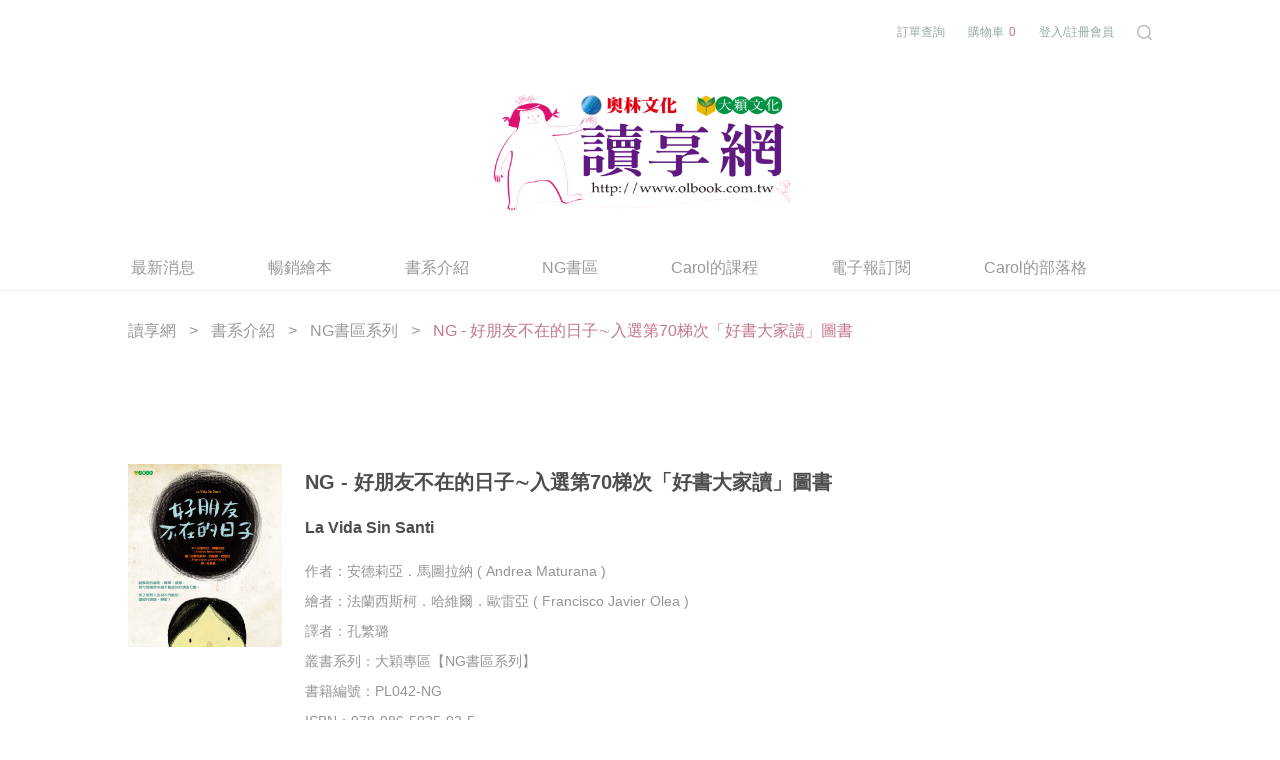

--- FILE ---
content_type: text/html; charset=UTF-8
request_url: https://www.olbook.com.tw/BookDetail/09b3e8f0-59a7-11e8-b23c-00e081d9a075
body_size: 8860
content:

<!DOCTYPE html>
<html lang="zh-tw">
<head>
    <meta charset="utf-8" />

	<!-- Main information -->
	<title>NG - 好朋友不在的日子∼入選第70梯次「好書大家讀」圖書-奧林．大穎讀享網</title>
	<meta name="keywords" 					content="目錄下載,暢銷繪本,NG書區,電子報訂閱,Carol的部落格,大穎專區,奧林專區,Cheese系列,新經典童話系列,Carol作品集系列,Water系列,我們的繪本系列,趣味故事系列,生活學習系列,生命關懷系列,玩生活系列,幼幼種子系列,我想想系列,Seed系列,小套書書區,big picture系列,話匣子系列,Carol選繪本系列,成功生涯系列,優質觀點系列,新世代行銷系列,精品好讀系列,城市文學系列,親子生活教養系列,Carol讀繪本,Carol的講座分享,Carol的餐桌,書背後的故事,荳芽．蝴蝶青少女,荳芽．蝴蝶的嫁妝,荳芽．不上安親班,蝴蝶．走走看看,出去玩囉！,歡喜．節．日,私品味,讀者問Carol,佈告欄" />
	<meta name="description" 				content="離別的失落與重逢的喜悅 心裡留下的角落 並不會因為時間而消失   失去的失落感，對於孩子而言是很複雜的問題，比如好朋友轉學了、親友死亡或是寵物的離去，若無適當的引導與理解，可能形成創傷，孩子將會更加害怕別離或抗拒新的人事物。 山堤和瑪迪是最要好的朋友，他們總是玩在一起。山堤的爸爸要到外地工作，山堤只好轉學了。沒有山堤的日子，對於瑪迪而言，感覺非常的空虛、疏離與失落，瑪迪的心像是破了一個好大好大的洞。每一天都變得好漫長，瑪迪甚至不想靠近別人，也不願意別人接近他。 日子一天一天過去，瑪迪交了新朋友，" />
	<meta name="author" 					content="奧林．大穎讀享網,大穎文化,奧林文化,讀想網" />
	<meta name="distribution" 				content="global" />
	<meta name="robots" 					content="all" />
	<meta name="copyright" 					content="奧林．大穎讀享網,大穎文化,奧林文化,讀想網" />
    <meta name="application-name"           content="大穎文化" />
    <meta name="apple-mobile-web-app-title" content="大穎文化" />
	<meta http-equiv="cache-control" content="no-cache">
	<meta http-equiv="pragma" content="no-cache">
	<meta http-equiv="expires" content="0">

	<meta property="og:url"           content="https://www.olbook.com.tw/BookDetail/09b3e8f0-59a7-11e8-b23c-00e081d9a075" />
	<meta property="og:type"          content="website" />
	<meta property="og:title"         content="NG - 好朋友不在的日子∼入選第70梯次「好書大家讀」圖書-奧林．大穎讀享網" />
	<meta property="og:description"   content="離別的失落與重逢的喜悅 心裡留下的角落 並不會因為時間而消失   失去的失落感，對於孩子而言是很複雜的問題，比如好朋友轉學了、親友死亡或是寵物的離去，若無適當的引導與理解，可能形成創傷，孩子將會更加害怕別離或抗拒新的人事物。 山堤和瑪迪是最要好的朋友，他們總是玩在一起。山堤的爸爸要到外地工作，山堤只好轉學了。沒有山堤的日子，對於瑪迪而言，感覺非常的空虛、疏離與失落，瑪迪的心像是破了一個好大好大的洞。每一天都變得好漫長，瑪迪甚至不想靠近別人，也不願意別人接近他。 日子一天一天過去，瑪迪交了新朋友，" />
	<meta property="og:image"         content="https://www.olbook.com.tw/images/books/front_cover/20180517155059_5afd346316507_s.jpg" />

    <!-- Viewport for Tablets & Smartphones -->
    <meta name="viewport" 					content="width=device-width" />

	<!-- Icons -->
	<link rel="apple-touch-icon-precomposed" sizes="500x500"           type="image/png"		href="https://www.olbook.com.tw/images/favicons/logo-500.png" />
    <link rel="apple-touch-icon-precomposed" sizes="152x152"           type="image/png"		href="https://www.olbook.com.tw/images/favicons/logo-152.png" />
    <link rel="apple-touch-icon-precomposed" sizes="120x120"           type="image/png"		href="https://www.olbook.com.tw/images/favicons/logo-120.png" />
    <link rel="icon"                         sizes="16x16 32x32 64x64" type="image/png"		href="https://www.olbook.com.tw/images/favicons/logo-64.png" />
    <link rel="shortcut icon"                                          type="image/x-icon"	href="https://www.olbook.com.tw/images/favicons/logo.ico" />
	
	
	<!-- Stylesheets -->
		<link rel="stylesheet"		type="text/css" 		href="/css/style.css?v=20260125235234" 				media="all" />


	<!-- Scripts -->
	<script type="text/javascript" src="/js/jquery-3.1.1.min.js?v=20260125235234"></script>
	<script type="text/javascript" src="/plugin/jQuery.print/jQuery.print.js?v=20260125235234"></script>
	<script type="text/javascript" src="/js/common.js?v=20260125235234"></script>
</head>

<!-- Google tag (gtag.js) -->
<script async src="https://www.googletagmanager.com/gtag/js?id=G-7QRLJXH6MW"></script>
<script>
  window.dataLayer = window.dataLayer || [];
  function gtag(){dataLayer.push(arguments);}
  gtag('js', new Date());

  gtag('config', 'G-7QRLJXH6MW');
</script>

<body>
	  <!-- Load Facebook SDK for JavaScript -->
<div id="fb-root"></div>
<script>(function(d, s, id) {
  var js, fjs = d.getElementsByTagName(s)[0];
  if (d.getElementById(id)) return;
  js = d.createElement(s); js.id = id;
  js.src = "//connect.facebook.net/zh_TW/sdk.js#xfbml=1&version=v2.9";
  fjs.parentNode.insertBefore(js, fjs);
}(document, 'script', 'facebook-jssdk'));</script>
	<header>
		<div class="header">
			<div class="top_menu">
				<ul>
					<li><a href="/MemberOrder" title="訂單查詢">訂單查詢</a></li>
					
					<li><a href="/Cart" title="購物車">購物車<span id="top_cart" name="top_cart">0</span></a></li>					
											
					<li>
						<a href="/Login" title="登入/註冊會員">登入/註冊會員</a>					</li>
					<li><a href="#" title="查詢"><img src="/images/search.png" alt="查詢" /></a>
						<div class="SerachPopup">
							<input id="txtQuickSearch" type="text" placeholder="輸入您想搜尋的關鍵字" />
							<a id="top_search_start" id="top_search_start" href="#" title="快速搜尋" >
								<span class="search_text">搜尋</span>
							</a>
						</div>
					</li>
				</ul>
			</div>
			
			<div class="logo">
				<a href="/Home" title="大穎文化"><img src="/images/logo.png" alt="大穎文化" /></a>
			</div>
			
			<!-- 手機選單 START -->
			<ul class="mobile_function">
				<li>
					<a id="mobile_left" href="#" title="左邊選單功能"><img id="mobile_left_menu_img" src="/images/mobile_left_menu.png" alt="左選單" /></a>
				</li>
				<li>
					<a id="mobile_right" href="#" title="右邊選單功能">
						<img id="mobile_right_menu_img" src="/images/mobile_right_menu.png" alt="右選單" />
						<div id="triangle_block" class="triangle_block">
							<img src="/images/mobile_triangle.png" alt="右選單" />
						</div>
					</a>
				</li>
			</ul>
			<div class="mobile_top_menu">
				<ul>
					<li><a href="/Cart" title="購物車">購物車</a></li>
					<li><a href="/MemberOrder" title="訂單查詢">訂單查詢</a></li>
										
					<li><a href="/Login" title="登入/註冊會員">登入/註冊會員</a></li>
									</ul>
			</div>
			<!-- 手機選單 END -->
			
			<div class="menu_block">
				<div class="menu">
					<ul>
						<li id="menu_img">
							<a href="/Home" class="menu_logo">
								<img src="/images/logo.png" alt="大穎文化" />
							</a>
						</li>
						<li>
							<a href="/NewsList" title="最新消息">
								<span>最新消息</span>
							</a>
						</li> 
						<li>
							<a href="/BestSeller" title="暢銷繪本">
								<span>暢銷繪本</span>
							</a>
						</li>
						<li>
							<a href="#" title="書系介紹" class="submenu" onclick="return;">
								<span>書系介紹</span>
								
								<div class="mobile_arrow_down">
									<img id="book_arrow" src="/images/arrow_down.png" alt="arrow_down" />
								</div>
							</a>
							<div class="book_menu">
								<ul>
									<li>
										<ul>
											<li><a href="#" title="目錄下載" onclick="return false;">目錄下載</a>
												<li><a href="/BookListDownLoad1" title="大穎目錄">大穎目錄</a></li>
												<li><a href="/BookListDownLoad2" title="奧林目錄">奧林目錄</a></li>
											</li>
										</ul>
									</li>
									<li>
										<ul>
											<li><a href="/BookType" title="大穎專區">大穎專區</a></li>
											<li><a href="/BookList/4825af6a-178f-11e7-9093-00e081d9a075" title="Cheese系列">Cheese系列</a></li><li><a href="/BookList/3c28f869-0b6e-11ea-b7c1-00e081d9a075" title="新經典童話系列">新經典童話系列</a></li><li><a href="/BookList/053db9ac-4dc6-11e7-9284-00155d07d602" title="Carol作品集系列">Carol作品集系列</a></li><li><a href="/BookList/0a482d38-4dc6-11e7-9284-00155d07d602" title="Water系列">Water系列</a></li><li><a href="/BookList/0f11a74a-4dc6-11e7-9284-00155d07d602" title="我們的繪本系列">我們的繪本系列</a></li><li><a href="/BookList/134059ce-4dc6-11e7-9284-00155d07d602" title="趣味故事系列">趣味故事系列</a></li><li><a href="/BookList/16c69b12-4dc6-11e7-9284-00155d07d602" title="生活學習系列">生活學習系列</a></li><li><a href="/BookList/1a9ca4ac-4dc6-11e7-9284-00155d07d602" title="生命關懷系列">生命關懷系列</a></li><li><a href="/BookList/1e24b394-4dc6-11e7-9284-00155d07d602" title="玩生活系列">玩生活系列</a></li><li><a href="/BookList/225550e0-4dc6-11e7-9284-00155d07d602" title="幼幼種子系列">幼幼種子系列</a></li><li><a href="/BookList/265390f8-4dc6-11e7-9284-00155d07d602" title="我想想系列">我想想系列</a></li><li><a href="/BookList/732dadf2-4e82-11e7-9284-00155d07d602" title="Seed系列">Seed系列</a></li><li><a href="/BookList/846281a6-4e82-11e7-9284-00155d07d602" title="小套書書區">小套書書區</a></li>										</ul>
									</li>
									
									<li>
										<ul>
											<li><a href="BookType" title="奧林專區">奧林專區</a></li>
											<li><a href="/BookList/2db6f268-4dc6-11e7-9284-00155d07d602" title="話匣子系列">話匣子系列</a></li><li><a href="/BookList/d25186da-917b-11e9-a0c2-00e081d9a075" title="big picture系列">big picture系列</a></li><li><a href="/BookList/3473afb0-4dc6-11e7-9284-00155d07d602" title="Carol選繪本系列">Carol選繪本系列</a></li><li><a href="/BookList/39bd6aba-4dc6-11e7-9284-00155d07d602" title="成功生涯系列">成功生涯系列</a></li><li><a href="/BookList/3dfc3822-4dc6-11e7-9284-00155d07d602" title="優質觀點系列">優質觀點系列</a></li><li><a href="/BookList/41c9f944-4dc6-11e7-9284-00155d07d602" title="新世代行銷系列">新世代行銷系列</a></li><li><a href="/BookList/4afe81ec-4dc6-11e7-9284-00155d07d602" title="精品好讀系列">精品好讀系列</a></li><li><a href="/BookList/4f6257e0-4dc6-11e7-9284-00155d07d602" title="城市文學系列">城市文學系列</a></li><li><a href="/BookList/564459c8-4dc6-11e7-9284-00155d07d602" title="親子生活教養系列">親子生活教養系列</a></li>										</ul>
									</li>
								</ul>
							</div>
							
						</li>
						<li>
							<a href="/NGBook" title="NG書區">
								<span>NG書區</span>
							</a>
						</li>
						<li>
							<a href="/CommodityList" title="Carol的課程">
								<span>Carol的課程</span>
							</a>
						</li>
						<li>
							<a href="/EPaper" title="電子報訂閱">
								<span>電子報訂閱</span>
							</a>
						</li>
						<li>
							<a href="#" title="Carol的部落格" class="blog_submenu" onclick="return;">
								<span>Carol的部落格</span>

								<div class="mobile_arrow_down_blog">
									<img id="blog_arrow" src="/images/arrow_down.png" alt="arrow_down" />
								</div>
							</a>
							<div class="blog_menu">
								<ul>
									<li>
										<ul>
											<li><a href="/BlogList/1483c564-6178-11e8-b23c-00e081d9a075" title="Carol讀繪本">Carol讀繪本</a></li><li><a href="/BlogList/71bfd831-6178-11e8-b23c-00e081d9a075" title="Carol的講座分享">Carol的講座分享</a></li><li><a href="/BlogList/71bfda2a-6178-11e8-b23c-00e081d9a075" title="Carol的餐桌">Carol的餐桌</a></li><li><a href="/BlogList/71bfdb82-6178-11e8-b23c-00e081d9a075" title="書背後的故事">書背後的故事</a></li><li><a href="/BlogList/71bfdcd3-6178-11e8-b23c-00e081d9a075" title="荳芽．蝴蝶青少女">荳芽．蝴蝶青少女</a></li><li><a href="/BlogList/71bfde27-6178-11e8-b23c-00e081d9a075" title="荳芽．蝴蝶的嫁妝">荳芽．蝴蝶的嫁妝</a></li><li><a href="/BlogList/71bfdf7d-6178-11e8-b23c-00e081d9a075" title="荳芽．不上安親班">荳芽．不上安親班</a></li><li><a href="/BlogList/71bfe0d8-6178-11e8-b23c-00e081d9a075" title="蝴蝶．走走看看">蝴蝶．走走看看</a></li><li><a href="/BlogList/71bfe238-6178-11e8-b23c-00e081d9a075" title="出去玩囉！">出去玩囉！</a></li><li><a href="/BlogList/71bfe398-6178-11e8-b23c-00e081d9a075" title="歡喜．節．日">歡喜．節．日</a></li><li><a href="/BlogList/71bfe4f6-6178-11e8-b23c-00e081d9a075" title="私品味">私品味</a></li><li><a href="/BlogList/71bfe660-6178-11e8-b23c-00e081d9a075" title="讀者問Carol">讀者問Carol</a></li><li><a href="/BlogList/71bfe7c7-6178-11e8-b23c-00e081d9a075" title="佈告欄">佈告欄</a></li>										</ul>
									</li>
								</ul>
							</div>
						</li>
						<li id="menu_search_li">
							<a id="search_start" name="search_start" href="#" title="搜尋">
								<span>搜尋</span>
								<img src="/images/mobile_search.png" alt="搜尋" />
								<input type="text" id="menu_search" name="menu_search" placeholder="輸入您想搜尋的關鍵字" />
							</a>
							
						</li>
					</ul>
				</div>
			</div>
		</div>
	</header><script>
$(function(){
	var AddCartFlag = "false";
	var NGBookFlag = "true";
	
	var DoneFlag = true;

	$("#addcart").click(function(){
		/* 開始寫入購物車 */
		if(AddCartFlag == "true"){
			$.ajax({ 
				url: '/CartProcess?FunctionName=ChkMemberInfoComplete',
				data: {},
				dataType: 'text',
				type: 'get',
				async: false,
				success: function(outputHead) {
					if(outputHead == "false"){
						alert("會員資料待填寫.");
						window.location.href = "/MemberInfo";
						DoneFlag = false;
					}
				},
				error: function (jqXHR, textStatus, errorThrown) {
					//alert(jqXHR);
					DoneFlag = false;
				}
			});

			if(DoneFlag){
				/* 檢查是否為絕版書 */
				$.ajax({ 
					url: '/CartProcess?FunctionName=ChkIsNot_OutOfPrint&BookID=09b3e8f0-59a7-11e8-b23c-00e081d9a075',
					data: {},
					dataType: 'text',
					type: 'get',
					async: false,
					success: function(outputHead) {
						if(outputHead == "false"){
							alert('此書籍已絕版！');
							DoneFlag = false;
						}
					},
					error: function (jqXHR, textStatus, errorThrown) {
						DoneFlag = false;
					}
				});
			}

			if(DoneFlag){
				/* 檢查是否為缺書 */
				$.ajax({ 
					url: '/CartProcess?FunctionName=ChkIsNot_INVShortage&BookID=09b3e8f0-59a7-11e8-b23c-00e081d9a075',
					data: {},
					dataType: 'text',
					type: 'get',
					async: false,
					success: function(outputHead) {
						if(outputHead == "false"){
							alert('此書籍缺書！');
							DoneFlag = false;
						}
					},
					error: function (jqXHR, textStatus, errorThrown) {
						//alert(jqXHR);
						DoneFlag = false;
					}
				});
			}

			if(DoneFlag){
				/* 若是NG書，要檢查是否還有數量 */
				if(NGBookFlag == "true"){
					$.ajax({
						url: '/CartProcess?FunctionName=ChkNGQty&BookID=09b3e8f0-59a7-11e8-b23c-00e081d9a075',
						data: {},
						dataType: 'text',
						type: 'get',
						async: false,
						success: function(outputHead) {
							if(outputHead == "false"){
								alert('NG書庫存不足！');
								DoneFlag = false;
							}else if(outputHead == "over5"){
								alert('本NG書超過購買上限5本！');
								DoneFlag = false;
							}
						},
						error: function (jqXHR, textStatus, errorThrown) {
							//alert(jqXHR);
							DoneFlag = false;
						}
					});

					if(DoneFlag){
						/* 寫入購物車 */
						$.ajax({ 
							url: '/CartProcess?FunctionName=SearchLimitNGBookQty',
							data: {},
							dataType: 'text',
							type: 'get',
							async: false,
							success: function(limit_ngbook_qty) {
								if(limit_ngbook_qty > 0){
									NowNGBookQty = 0;
									/* 找出目前的NG書數量 */
									$.ajax({ 
										url: '/CartProcess?FunctionName=SearchNGBookNowQty',
										data: {},
										dataType: 'text',
										type: 'get',
										async : false,
										success: function(output) {
											if(output != "false"){
												NowNGBookQty = output;
											}else{
												alert("加入NG書失敗");
												return false;
											}
										},
										error: function (jqXHR, textStatus, errorThrown) {
											alert(jqXHR);
										}
									});
									
									
									if((parseInt(NowNGBookQty) + 1) <= parseInt(limit_ngbook_qty)){
										/* 寫入購物車 */
										$.ajax({ 
											url: '/CartProcess?FunctionName=AddToCart&BookID=09b3e8f0-59a7-11e8-b23c-00e081d9a075',
											data: {},
											dataType: 'text',
											type: 'get',
											async: false,
											success: function(output) {
												if(output == "true" || output){
													var cart = $(".top_menu ul li span");
													cart[0].innerText = parseInt(cart[0].innerText) + 1;
													alert('商品加入購物車.');
												}
											},
											error: function (jqXHR, textStatus, errorThrown) {
												//alert(jqXHR);
												return false;
											}
										});
									}else{
										alert("加購NG書數量已滿.");
										return false;
									}
									
								}else{
									alert('一般書籍金額未達600，無法加購NG書籍.');
								}
							},
							error: function (jqXHR, textStatus, errorThrown) {
								//alert(jqXHR);
								return false;
							}
						});
					}

				}else{
					/* 寫入購物車 */
					$.ajax({ 
						url: '/CartProcess?FunctionName=AddToCart&BookID=09b3e8f0-59a7-11e8-b23c-00e081d9a075',
						data: {},
						dataType: 'text',
						type: 'get',
						async: false,
						success: function(output) {
							if(output == "true" || output){
								var cart = $(".top_menu ul li span");
								cart[0].innerText = parseInt(cart[0].innerText) + 1;
								alert('商品加入購物車.');
								DoneFlag = false;
							}
						},
						error: function (jqXHR, textStatus, errorThrown) {
							//alert(jqXHR);
							DoneFlag = false;
						}
					});
				}
			}


		}else{
			window.location.href="/Login";
		}
		
		return false;
	});
	
});

</script>
	<section>
		<div class="content">
			<div class="book_detial">
				<div class="map_title">
					<a href="/Home"><span>讀享網</span></a>
					<span>></span>
					<a href="/BookType"><span>書系介紹</span></a>
					<span>></span>
					<a href="/NGBook/9b971e68-4e82-11e7-9284-00155d07d602"><span>NG書區系列</span></a>					<span>></span>
					<span class="cur_color">NG - 好朋友不在的日子∼入選第70梯次「好書大家讀」圖書</span>
				</div>
				<!-- Your share button code -->
				<div class="fb-share-button" data-href="https://www.olbook.com.tw/BookDetail/09b3e8f0-59a7-11e8-b23c-00e081d9a075" data-layout="button_count" data-size="small"><a class="fb-xfbml-parse-ignore" target="_blank" href="https://www.facebook.com/sharer/sharer.php?u=https%3A%2F%2Fwww.olbook.com.tw%2FBookDetail%2F09b3e8f0-59a7-11e8-b23c-00e081d9a075&amp;src=sdkpreparse">分享</a></div>
				
				<div class="detial_block">
					<div class="img_block">
						<img src="/images/books/front_cover/20180517155059_5afd346316507_s.jpg" />
					</div>
					
					<div class="detial">
						<div class="book_title">NG - 好朋友不在的日子∼入選第70梯次「好書大家讀」圖書</div>
						<div class="book_originaltitle">La Vida Sin Santi</div>
						
						<!-- 作者 -->
						<div class="book_row">
							<div class="value">作者：<span>安德莉亞．馬圖拉納 ( Andrea Maturana )</span></div>
						</div>
						<!-- 繪者 -->
						<div class="book_row">
							<div class="value">繪者：<span>法蘭西斯柯．哈維爾．歐雷亞 ( Francisco Javier Olea )</span></div>
						</div>
						
						<!-- 譯者 -->
						<div class="book_row">
							<div class="value">譯者：<span>孔繁璐</span></div>
						</div>
						
						<!-- 叢書系列 -->
						<div class="book_row">
							<div class="value">叢書系列：<span>大穎專區</span>【<span>NG書區系列</span>】</div>
						</div>
						
						<!-- 書籍編號 -->
						<div class="book_row">
							<div class="value">書籍編號：<span>PL042-NG</span></div>
						</div>
						
						<!-- ISBN -->
						<div class="book_row">
							<div class="value">ISBN：<span>978-986-5925-92-5 </span></div>
						</div>
						
						<!-- 頁數 / 版型 / 長 x 寬 -->
						<div class="book_row">
							<div class="value">
								<span>48</span>頁 / 
								<span>精裝</span> / 
								<span>23.3 cm × 19.5 cm</span>
							</div>
						</div>
						
						<!-- 出版日期 -->
						<div class="book_row">
							<div class="value">出版日期：<span>2016 年 04 月 10 日</span></div>
						</div>
						
						<!-- 定價 / 優惠價 -->
						<div class="book_row">
							<div class="value">定價：<span>290</span>元 / 優惠價：<span class="discountedPrice">130</span>元</div>
						</div>
						
						<!-- 剩餘數量 -->
						
							<div class="book_row">
								<div class="value">剩餘數量：<span>50</span></div>
							</div>
													
						
						<!-- 備註 -->
						<div class="book_memo">適讀年齡：低年級～高年級</div>
						
						<!-- 加入購物車按鈕 -->
												
						
						
						<!-- 書籍頁籤 -->
						<div class="booktabs">
							<ul class="book_tabpage tabs">
								<li><a href="#book_introduction" title="書籍介紹"><span>書籍介紹</span></a></li
								><li><a href="#author_introduction" title="作者簡介"><span>作者簡介</span></a></li
								><li><a href="#prologue" title="序"><span>序</span></a></li
								><li><a href="#table_of_contents" title="目錄"><span>目錄</span></a></li
								><li><a href="#digest" title="書摘"><span>書摘</span></a></li>								
							</ul>
							<div>
								<div id="book_introduction" name="book_introduction" class="book_tabpage_detial tab">
									<p align="center"><span style="font-family:微軟正黑體;"><span style="line-height:2;"><span style="font-size:18px;"><strong>離別的失落與重逢的喜悅<br />
心裡留下的角落 並不會因為時間而消失</strong></span></span></span></p>

<p align="left">&nbsp;</p>

<p align="left"><br />
<span style="font-family:微軟正黑體;"><span style="line-height:2;"><span style="font-size:16px;">&nbsp;&nbsp;&nbsp;&nbsp;&nbsp;&nbsp;失去的失落感，對於孩子而言是很複雜的問題，比如好朋友轉學了、親友死亡或是寵物的離去，若無適當的引導與理解，可能形成創傷，孩子將會更加害怕別離或抗拒新的人事物。<br />
<br />
&nbsp;&nbsp;&nbsp;&nbsp;&nbsp;&nbsp;山堤和瑪迪是最要好的朋友，他們總是玩在一起。山堤的爸爸要到外地工作，山堤只好轉學了。沒有山堤的日子，對於瑪迪而言，感覺非常的空虛、疏離與失落，瑪迪的心像是破了一個好大好大的洞。每一天都變得好漫長，瑪迪甚至不想靠近別人，也不願意別人接近他。<br />
<br />
&nbsp;&nbsp;&nbsp;&nbsp;&nbsp;&nbsp;日子一天一天過去，瑪迪交了新朋友，生活繼續著，逐漸填補了失落的空白。當瑪迪好不容易盼到了與山堤重逢的日子，瑪迪卻猶豫了，因為他擔心自己的心裡已經沒有空間給山堤了，那該怎麼辦才好呢？然而，當瑪迪一見著山堤的剎那，瑪迪就懂了，心裡總有個地方是屬於山堤的，這個角落並不會因為時間而消失。<br />
<br />
&nbsp;&nbsp;&nbsp;&nbsp;&nbsp;&nbsp;隨著圖畫，加入山堤與瑪迪玩不膩的奇異冒險，共感兩人離別的失落與重逢的喜悅。</span></span></span></p>

<p align="left"><br />
<span style="font-family:微軟正黑體;"><span style="line-height:2;"><span style="font-size:16px;"><strong>★獲國外兒童教育者熱烈推薦&nbsp;<br />
★大人也會想起好久不見的朋友與回憶</strong></span></span></span></p>

<p align="left"><span style="font-family:微軟正黑體;"><strong><span style="font-size:16px;"><span style="line-height:2;">★入選第70梯次「好書大家讀」圖書</span></span></strong></span></p>

<p align="left">&nbsp;</p>

<p align="left">&nbsp;</p>

<p align="left">&nbsp;</p>

<p align="left">&nbsp;</p>

<p align="left"><span style="font-family:微軟正黑體;"><span style="font-size:14px;"><font color="#666666">原文書名：La Vida Sin Santi</font></span></span></p>

<p align="left"><span style="font-family:微軟正黑體;"><span style="font-size:14px;"><font color="#666666">原出版語言：西班牙文</font></span></span></p>
								</div>
								<div id="author_introduction" name="author_introduction" class="book_tabpage_detial tab">
									<p><span style="font-family:微軟正黑體;"><span style="line-height:2;"><span style="font-size:16px;"><strong>【關於作者】<br />
安德莉亞．馬圖拉納（Andrea Maturana）</strong></span></span></span></p>

<p><br />
<span style="font-family:微軟正黑體;"><span style="line-height:2;"><span style="font-size:16px;">&nbsp;&nbsp;&nbsp;&nbsp;&nbsp;&nbsp;於1969年出生於智利的首都聖地亞哥。她雖然主修生物，卻一直對寫作有濃厚的興趣。從孩提時候開始，安德莉亞就喜歡在用紙摺成的小書上寫寫畫畫，等到長大後，她開始參加各種文學工作坊，決定要成為一名作家。安德莉亞在十七歲時贏得了人生中的第一座文學獎，之後又陸續獲頒了許多獎項，除了小說以外，她也創作童書。</span></span></span></p>

<p>&nbsp;</p>

<p><br />
<span style="font-family:微軟正黑體;"><span style="line-height:2;"><span style="font-size:16px;"><strong>【關於繪者】<br />
法蘭西斯柯．哈維爾．歐雷亞（</strong></span></span></span><span style="font-family:微軟正黑體;"><span style="line-height:2;"><span style="font-size:16px;"><strong>Francisco Javier Olea）</strong></span></span></span></p>

<p><br />
<span style="font-family:微軟正黑體;"><span style="line-height:2;"><span style="font-size:16px;">&nbsp;&nbsp;&nbsp;&nbsp;&nbsp;&nbsp;在智利天主教大學主修視覺設計，自1999年起為智利最大報《水星日報》工作，是一名設計師及插畫家。</span></span></span></p>

<p>&nbsp;</p>

<p><br />
<span style="font-family:微軟正黑體;"><span style="line-height:2;"><span style="font-size:16px;"><strong>【關於譯者】<br />
孔繁璐</strong></span></span></span><br />
&nbsp;</p>

<p><span style="font-family:微軟正黑體;"><span style="line-height:2;"><span style="font-size:16px;">&nbsp;&nbsp;&nbsp;&nbsp;&nbsp;&nbsp;美國密西根大學藥物化學博士。曾任工業技術研究院研究員，現任教於臺灣大學藥學系。<br />
&nbsp;&nbsp;&nbsp;&nbsp;&nbsp;&nbsp;喜愛閱讀及寫作。繪本譯作有：《不是你想要的都可以得到》（大穎文化）、《不要！我不要！就是不要！》（大穎文化）、《永遠不想離開媽媽的小袋鼠》（大穎文化）等等。</span></span></span></p>

<p>&nbsp;</p>

<p>&nbsp;</p>

<p>&nbsp;</p>

<p>&nbsp;</p>

<p>&nbsp;</p>

<p><br />
&nbsp;</p>
								</div>
								<div id="prologue" name="prologue" class="book_tabpage_detial tab">
																	</div>
								<div id="table_of_contents" name="table_of_contents" class="book_tabpage_detial tab">
																	</div>
								
								<div id="digest" name="digest" class="book_tabpage_detial tab"><p><img id="imgs" src="https://www.olbook.com.tw/imagelib9/Play042-001.jpg" style="height: 299px; width: 500px; border-width: 0px; border-style: solid; margin-left: 0px; margin-right: 0px;" /><br />
<span style="font-family:微軟正黑體;"><span style="line-height:2;"><span style="font-size:14px;">瑪亞和山迪是最要好的朋友，<br />
兩人在一起不管怎麼玩都玩不膩。<br />
<br />
<img id="imgs" src="https://www.olbook.com.tw/imagelib9/Play042-002.jpg" style="height: 299px; width: 500px; border-width: 0px; border-style: solid; margin-left: 0px; margin-right: 0px;" /><br />
就算他們不在一起，<br />
<br />
感覺還是像在彼此身邊。<br />
<br />
<img id="imgs" src="https://www.olbook.com.tw/imagelib9/Play042-003.jpg" style="height: 299px; width: 500px; border-width: 0px; border-style: solid; margin-left: 5px; margin-right: 5px;" /><br />
可是有一天，山迪卻不得不隨著爸爸負笈他鄉，到遠方求學。<br />
<br />
這個消息真是讓人難以接受。<br />
<br />
<img id="imgs" src="https://www.olbook.com.tw/imagelib9/Play042-004.jpg" style="height: 299px; width: 500px; border-width: 0px; border-style: solid; margin-left: 0px; margin-right: 0px;" /><br />
山迪離開前，日子過得飛快。<br />
<br />
轉眼就到了道別的時刻。</span></span></span><br />
&nbsp;</p>
</div>							</div>
						</div>
					</div>
				</div>
				
			</div>
		</div>

</section>
	<footer>
		<div class="footer">
			<ul>
				<li>
					<ul>
						<li>關於我們</li>
						<li><a href="/AboutUs" title="關於奧林．大穎">關於奧林．大穎</a></li>
						<li><a href="/ContactInfo" title="聯絡奧林．大穎">聯絡奧林．大穎</a></li>
						<li><a href="/Ceditor" title="總編的話">總編的話</a></li>
					</ul>
				</li>
				<li>
					<ul>
						<li>購物指南</li>
						<li><a href="/ShoppingMemo" title="購物說明">購物說明</a></li>
						<li><a href="/PaymentMemo" title="付款方式說明">付款方式說明</a></li>
						<li><a id="/crd_download" href="/CrdDownload" title="信用卡訂購單下載">信用卡訂購單下載</a></li>
					</ul>
				</li>
				<li>
					<ul>
						<li>會員服務</li>
						<li><a href="/ContactUs" title="客服信箱">客服信箱</a></li>
						<li><a href="/QuickBuy" title="快速購物總覽">快速購物總覽</a></li>
						<li><a href="/Question" title="Q&A">Q&A</a></li>
					</ul>
				</li>
				<li>
					<ul>
						<li>相關連結</li>
						<li><a href="https://www.facebook.com/olbook/" target="_blank" title="奧林大穎．書．時光">奧林大穎．書．時光</a></li>
						<li><a href="https://www.facebook.com/bookscarol/" target="_blank" title="荳芽．蝴蝶．Carol美麗花園">荳芽．蝴蝶．Carol美麗花園</a></li>
					</ul>
				</li>
			</ul>
			
			<div class="copyright">
				<span>奧林文化．大穎文化保留一切權利</span>
				<ul>
					<li><a href="/WebPolicy" title="網站使用條款">網站使用條款</a></li>
					<li><a href="/PrivacyPolicy" title="隱私權保護">隱私權保護</a></li>
					<li><a href="/SiteMap" title="網站地圖">網站地圖</a></li>
				</ul>
			</div>
		</div>
	</footer>
	</body>
</html>



--- FILE ---
content_type: text/css
request_url: https://www.olbook.com.tw/css/style.css?v=20260125235234
body_size: 11529
content:
    /**
 * 
 * @date      : 2017-03-31
 * @version   : 1.0.0
 * @copyright : olbook
 * @url       : http://www.olbook.com.tw
 * @email     : Archer@iEDA.com.tw
 */
 
@CHARSET  "utf-8";
@IMPORT  "reset.css";

/* Common */
body {font-size:12px;font-family: "微軟正黑體", "Microsoft JhengHei", "Helvetica Neue", Helvetica, Arial, Verdana, sans-serif;}
a {text-decoration:none;}
a:hover {color:#f84d1b;}


/* Layout */
.header {display:block;width:100%;margin:0 auto;}
.content {display:block;width:80%;margin:0 auto;margin-bottom:150px;}
.footer {display:block;width:80%;margin:0 auto;}


.crd_dl {display:block;width:100%;margin:40px 0 100px 0;font-size:16px;color:#959595;}
.crd_dl a {color:#2f8aca;}

/* Top Menu */
.top_menu {display:inline-block;width:80%;text-align:right;height:30px;padding-top:20px;margin:0 10%;}
.top_menu ul {display:inline-block;width:100%;list-style-type:none;}
.top_menu ul li {display:inline-block;text-align:center;vertical-align:top;margin-left:20px;position:relative;}
.top_menu ul li a {display:inline-block;width:100%;line-height:25px;color:#96a7a7;height:100%;}
.top_menu ul li span {display:inline-block;margin-left:5px;color:#c4788a;}
.top_menu ul li .search_text {color:#fff;}
.top_menu ul li img {display:inline-block;width:15px;vertical-align:middle;}

.mobile_top_menu {display:none;}
.triangle_block {visibility:hidden;}

.SerachPopup {position:absolute;display:none;width:200px;padding:5px;border:3px solid #DDDDDD;left:-150px;top:25px;}
.SerachPopup input {display:inline-block;width:95%;border:none;border-bottom:1px solid #ccc;padding:3px;}
.SerachPopup a {display:inline-block;width:100%;margin-top:5px;background-color:#c4788a;}
.SerachPopup a span {display:inline-block;width:100%;text-align:center;color:#fff;}
.top_menu ul li:hover .SerachPopup {display:inline-block;}

/* Page */
.page_block {display:inline-block;width:100%;text-align:center;list-style-type:none;}
.page_block li {display:inline-block;width:30px;margin-right:12px;-webkit-box-sizing: border-box;-moz-box-sizing: border-box;box-sizing: border-box;}
.page_block li a {display:inline-block;width:100%;font-size:16px;color:#959595;border:#c4788a solid 1px;padding:6px 0;margin-bottom:10px;}
.page_block li .cur_select {background-color:#c4788a;color:#fff;}
.page_block li a:hover {background-color:#c4788a;color:#fff;}

/* Book List */
.book_list {display:block;width:100%;list-style-type:none;}
.book_list li {display:inline-block;width:calc(83% / 3);vertical-align:top;}
.book_list li:nth-child(3n+1) {margin-right:8%;}
.book_list li:nth-child(3n) {margin-left:8%;}
.book_list li a {display:inline-block;width:100%;text-align:center;margin:50px 0 30px 0;}
.book_list li a .img_block {display:inline-block;width:100%;margin-bottom:30px;}
.book_list li a .img_block img {display:inline-block;height:260px;max-width:90%;}
.book_list li a:nth-child(2) {margin:0 4.5%;}
.book_list li a .word_block {display:inline-block;width:100%;border-top:#cccccc solid 1px;border-bottom:#cccccc solid 1px;padding:20px 0;}
.book_list li a .word_block .title {display:inline-block;width:100%;color:#4d4d4d;margin:10px 0;text-align:left;font-size:16px;font-weight:bold;line-height:26px;}
.book_list li a .word_block .nevin {display:inline-block;width:100%;color:#959595;text-align:left;line-height:25px;font-size:12px;}


/* Book List Cmmodity */
.book_list_commodity {display:block;width:100%;list-style-type:none;margin-bottom:60px;}
.book_list_commodity li {display:inline-block;width:calc(99.5% / 2);vertical-align:top;}
.book_list_commodity li a {display:inline-block;width:100%;text-align:center;margin:50px 0 30px 0;}
.book_list_commodity li a .img_block {display:inline-block;width:100%;}
.book_list_commodity li a .img_block img {display:inline-block;max-height:25vw;}
.book_list_commodity li a .word_block {display:inline-block;width:100%;padding:5px 0;}
.book_list_commodity li a .word_block .c_date {display:inline-block;width:100%;color:#4d4d4d;text-align:center;font-size:12px;font-weight:bold;margin-top:5px;}
.book_list_commodity li a .word_block .title {display:inline-block;width:calc(100% - 10%);color:#4d4d4d;margin:3px 0;text-align:center;font-size:14px;font-weight:bold;line-height:26px;padding:0 5%;}


/* Commodity Carol List */
.commodity_carol_list {display:block;width:100%;list-style-type:none;}
.commodity_carol_list li {display:inline-block;width:calc(75% / 3);vertical-align:top;}
.commodity_carol_list li:nth-child(3n+1) {margin-right:10%;}
.commodity_carol_list li:nth-child(3n) {margin-left:14%;}
.commodity_carol_list li a {display:inline-block;width:100%;text-align:center;margin:50px 0 0 0;}
.commodity_carol_list li a .img_block {display:inline-block;width:100%;margin-bottom:15px;}
.commodity_carol_list li a .img_block img {display:inline-block;max-height:25vw;}
.commodity_carol_list li a:nth-child(2) {margin:0 4.5%;}
.commodity_carol_list li a .word_block {display:inline-block;width:100%;border-top:#eee solid 1px;padding:10px 0;}
.commodity_carol_list li a .word_block .title {display:inline-block;width:100%;color:#4d4d4d;text-align:left;font-size:20px;line-height:26px;}
.commodity_carol_list li a .word_block .value {display:inline-block;width:100%;color:#959595;text-align:left;margin-top:8px;}
.commodity_carol_list li a .word_block .value .discountedPrice {color:#d65b7b;}
.commodity_carol_list .shoppingcart_btn {display:inline-block;margin-bottom:30px;}
.commodity_carol_list .shoppingcart_btn a {display:inline-block;width:200px;height:45px;line-height:45px;text-align:center;background-color:#c3788a;margin:0 auto;}
.commodity_carol_list .shoppingcart_btn img {display:inline-block;width:22px;margin-right:10px;}
.commodity_carol_list .shoppingcart_btn span {color:#fff;font-size:16px;letter-spacing:2px;font-size:18px;}


/* Top Title */
.map_title {display:inline-block;width:100%;margin-bottom:60px;}
.map_title span {display:inline-block;font-size:16px;margin-right:10px;color:#999999;line-height:22px;}
.map_title .cur_color {color:#c4788a;}

/* News */
.new_book {display:block;width:100%;padding-top:30px;}
.new_book .title {display:inline-block;width:100%;margin-bottom:20px;}
.new_book .title span {display:inline-block;font-size:16px;margin-right:10px;color:#999999;}
.new_book .title .cur_color {color:#c4788a;}

/* Logo */
.logo {display:inline-block;width:100%;height:200px;line-height:200px;text-align:center;}
.logo img {display:inline-block;width:300px;height:auto;vertical-align:middle;}

/* Mobile Function */
.mobile_function {display:none;border-bottom:2px solid #fff;}

/* Menu */
.menu_block {display:inline-block;width:100%;border-bottom:1px solid #eee;margin-bottom:-1px;}
.menu_block .menu {display:inline-block;width:100%;}
.menu_block .menu ul {display:inline-block;width:100%;list-style-type:none;text-align:center;margin-bottom:1px;}
.menu_block .menu ul li {display:inline-block;margin-right:5%;position:relative;}
.menu_block .menu ul li:first-child {display:none;}
.menu_block .menu ul li:first-child a img {display:inline-block;width:100px;margin-bottom:-10px;}
.menu_block .menu ul li:last-child {display:none;}
.menu_block .menu ul li:last-child a input {display:inline-block;width:100px;height:16px;border:1px solid #eee;}
.menu_block .menu ul li:last-child a span {display:none;}
.menu_block .menu ul li:last-child a img {display:inline-block;vertical-align:bottom;}
/* .menu_block .menu ul li:last-child a {padding-bottom:6px;} */
.menu_block .menu ul li > a {display:inline-block;width:calc(100% - 4px);color:#999999;font-size:16px;padding:10px 3px;border-bottom:3px solid #fff;}
.menu_block .menu ul > li:hover > a {border-bottom:3px solid #CC8B98;}
.menu_block .menu ul li ul li:first-child {display:inline-block;}
.menu_block .menu ul ul li > a:hover {border-bottom:none;}
.menu_block .menu ul ul li:last-child {display:inline-block;}
.menu_block .menu ul li:hover > .book_menu {display:inline-block;}
.menu_block .menu ul li:hover > .blog_menu {display:inline-block;}
.menu_block .menu ul > li .mobile_arrow_down {display:none;}
.menu_block .menu ul > li .mobile_arrow_down_blog {display:none;}

.menu_fix {position:fixed;top:0;background-color:#fff;z-index:9999;}

/* Book Menu */
.menu_block .book_menu {position:absolute;display:none;width:500px;background-color:#fff;opacity:0.9;font-size:14px;padding:0 0 15px 0px;text-align:left;left:0;z-index:999;top:39px;}
.menu_block .book_menu > ul {display:inline-block;width:calc(100% - 20px);list-style-type:none;margin:0 0 0 20px;}
.menu_block .book_menu > ul > li {display:inline-block;width:100%;margin:0;}
.menu_block .book_menu > ul > li ul {display:inline-block;width:100%;list-style-type:none;text-align:left;margin:5px 0px;}
.menu_block .book_menu > ul > li ul li {display:inline-block;width:calc(98% / 3);line-height:25px;margin-right:0;}
.menu_block .book_menu > ul > li ul li a {display:inline-block;width:100%;padding:0;font-size:14px;border-bottom:none;color:#898989;}
.menu_block .book_menu > ul > li ul li:first-child {width:100%;text-align:left;margin-left:0;}
.menu_block .book_menu > ul > li ul li:first-child a {font-weight:bold;color:#c4788a;}

/* BlogType Menu */
.menu_block .blog_menu {position:absolute;display:none;width:500px;background-color:#fff;opacity:0.9;font-size:14px;padding:0 0 15px 0px;text-align:left;left:-330px;z-index:999;top:39px;}
.menu_block .blog_menu > ul {display:inline-block;width:calc(100% - 20px);list-style-type:none;margin:0 0 0 20px;}
.menu_block .blog_menu > ul > li {display:inline-block;width:100%;margin:0;}
.menu_block .blog_menu > ul > li ul {display:inline-block;width:100%;list-style-type:none;text-align:left;margin:5px 0px;}
.menu_block .blog_menu > ul > li ul li {display:inline-block;width:calc(98% / 3);line-height:25px;margin-right:0;}
.menu_block .blog_menu > ul > li ul li a {display:inline-block;width:100%;padding:0;font-size:14px;border-bottom:none;color:#898989;}



/* Advertising */
.advertising {display:inline-block;width:100%;margin-bottom:50px;margin-top:-1px;}
.advertising img {display:inline-block;width:100%;}

/* News */
.news {display:block;width:100%;padding-top:30px;}
.news_block {display:block;width:100%;}
.news_block .news_title {display:block;width:100%;text-align:left;font-size:20px;font-weight:bold;color:#c4788a;margin-bottom:20px;}
.news_block .news_title a {color:#c4788a;}
.news_block ul {display:block;width:100%;list-style-type:none;margin-bottom:60px;}
.news_block ul li {display:inline-block;width:100%;margin-top:20px;}
.news_block ul li a {display:inline-block;width:100%;}
.news_block ul li .title_block {display:inline-block;margin-bottom:5px;}
.news_block ul li .title_block .tb_title {display:inline-block;width:auto;font-size:16px;color:#c4788a;line-height:30px;margin-right:10px;}
.news_block ul li .title_block .tb_date {display:inline-block;width:auto;font-size:12px;color:#666666;line-height:30px;}
.news_block ul li span {display:block;width:100%;line-height:25px;color:#666666;}


/* News Detail */
.news_detail {display:block;width:100%;padding-top:30px;line-height:20px;}
.news_detail .n_title {display:block;width:100%;font-size:16px;font-weight:bold;color:#c4788a;line-height:30px;}
.news_detail .n_date {display:block;width:100%;font-size:14px;color:#666;line-height:25px;margin-bottom:30px;}
.news_detail .n_content {display:block;width:100%;font-size:12px;}
.news_detail .n_rtn_btn {display:block;width:100%;margin-top:30px;}
.news_detail .n_rtn_btn a {display:inline-block;width:80px;font-size:16px;font-weight:bold;background-color:#c4788a;color:#fff;text-align:center;line-height:40px;}


/* Footer */
.footer > ul {display:block;width:100%;list-style-type:none;margin-bottom:50px;}
.footer > ul > li {display:inline-block;width:calc(98% / 4);vertical-align:top;}
.footer > ul > li ul {display:block;width:100%;list-style-type:none;}
.footer > ul > li ul li {display:inline-block;width:100%;}
.footer > ul > li ul li a {display:inline-block;width:100%;padding:5px 0px;color:#959595;}
.footer > ul > li ul li:first-child {font-size:14px;color:#666666;margin-bottom:10px;}
.footer .copyright {display:block;width:100%;margin:40px 0 20px 0;}
.footer .copyright span {display:inline-block;width:200px;color:#959595;line-height:25px;}
.footer .copyright ul {display:inline-block;width:calc(100% - 220px);list-style-type:none;text-align:right;}
.footer .copyright ul li {display:inline-block;border-right:#959595 solid 1px;padding:0 5px;width:auto;}
.footer .copyright ul li:last-child {border:#fff solid 1px;}
.footer .copyright ul li a {display:inline-block;width:100%;color:#959595;}


/* Index block */
.index_block {display:block;width:100%;padding-top:30px;text-align:center;}
.index_block .idx_title {display:inline-block;width:99.5%;text-align:center;}
.index_block .idx_title span {display:inline-block;color:#727272;font-size:20px;border-bottom:2px solid #969696;padding-bottom:10px;}
.index_block .idx_seemore {display:inline-block;width:99.5%;text-align:center;background-color:#eaeaea;height:35px;line-height:35px;}
.index_block .idx_seemore span {display:inline-block;font-size:16px;line-height:35px;color:#565656;}


/* Bast Seller */
.bestseller {display:block;width:100%;padding-top:30px;}

/* NG Book */
.ngbook {display:block;width:100%;padding-top:30px;}

/* Book List */
.book {display:block;width:100%;padding-top:30px;}

/* Book Detial */
.book_detial {display:block;width:100%;padding-top:30px;}
.book_detial .detial_block {display:inline-block;width:100%;margin-top:50px;}
.book_detial .detial_block .img_block {display:inline-block;width:15%;margin-right:2%;}
.book_detial .detial_block img {display:inline-block;width:100%;}
.book_detial .detial_block .detial {display:inline-block;width:calc(100% - 18%);vertical-align:top;}
.book_detial .detial_block .detial .book_title {display:inline-block;width:100%;color:#4d4d4d;font-size:20px;font-weight:bold;margin-bottom:15px;line-height:36px;}
.book_detial .detial_block .detial .book_originaltitle {display:inline-block;width:100%;color:#4d4d4d;font-size:16px;font-weight:bold;margin-bottom:15px;line-height:26px;}
.book_detial .detial_block .detial .book_row {display:inline-block;width:100%;line-height:30px;font-size:14px;}
.book_detial .detial_block .detial .book_row .value {display:inline-block;width:auto;color:#959595;}
.book_detial .detial_block .detial .book_row .value .discountedPrice {color:#d65b7b;}
.book_detial .detial_block .detial .book_memo {display:inline-block;width:100%;color:#4d4d4d;font-size:14px;font-weight:bold;margin:5px 0px 40px 0px;}
.book_detial .detial_block .detial .shoppingcart_btn {display:inline-block;margin-bottom:40px;}
.book_detial .detial_block .detial .shoppingcart_btn a {display:inline-block;width:200px;height:45px;line-height:45px;text-align:center;background-color:#c3788a;}
.book_detial .detial_block .detial .shoppingcart_btn img {display:inline-block;width:22px;margin-right:10px;}
.book_detial .detial_block .detial .shoppingcart_btn span {color:#fff;font-size:16px;letter-spacing:2px;font-size:18px;}
.booktabs {display:inline-block;width:100%;}
.booktabs .book_tabpage {display:inline-block;width:100%;border-bottom:1px solid #959595;}
.booktabs .book_tabpage li {display:inline-block;width:10%;min-width:80px;margin-right:10px;}
.booktabs .book_tabpage li a {display:inline-block;width:100%;padding:15px 0px;text-align:center;color:#959595;border:1px solid #959595;margin-bottom:-1px;}
.booktabs .book_tabpage li a span {display:inline-block;font-size:16px;}
.booktabs .book_tabpage li .selected {color:#c4788a;border-bottom:1px solid #fff;}
.booktabs .book_tabpage_detial {display:inline-block;width:100%;margin-bottom:50px;padding-top:30px;line-height:20px;}


/* Book Type */
.book_type {display:inline-block;width:100%;padding-top:30px;}
.book_type .top_area {display:inline-block;width:100%;margin:30px 0 60px 0;}
.book_type .top_area .table_of_contents {display:inline-block;width:220px;height:50px;line-height:50px;border:1px solid #c4788a;text-align:center;vertical-align:bottom;margin-right:1%;}
.book_type .top_area .table_of_contents img {display:inline-block;width:20px;margin: 0 10px -5px 0;}
.book_type .top_area .table_of_contents span {display:inline-block;width:auto;color:#c4788a;font-size:16px;letter-spacing:2px;}
.book_type .top_area .search {display:inline-block;width:calc(100% - 540px);text-align:right;position:relative;}
.book_type .top_area .search input {display:inline-block;width:70%;border:1px solid #cccccc;padding:10px 40px 10px 8px;font-size:12px;vertical-align:bottom;margin-right:10px;background-image:url(../images/search.png);background-position:calc(100% - 15px) center;background-repeat:no-repeat;background-size:24px ;}
.book_type .top_area .search a {display:inline-block;position:absolute;width:32px;height:42px;right:15px;top:0;}
.book_type .type_area {display:inline-block;width:100%;margin-bottom:20px;}
.book_type .type_area .title {display:inline-block;width:100%;font-size:16px;font-weight:bold;margin-bottom:30px;}
.book_type .type_area ul {display:block;width:100%;list-style-type:none;margin-bottom:50px;}
.book_type .type_area ul li {display:inline-block;width:calc(98% / 6);}
.book_type .type_area ul li a {display:inline-block;width:100%;margin:10px 0px;font-size:16px;line-height:26px;color:#959595;}

/* Epaper */
.epaper {display:inline-block;width:100%;padding-top:50px;}
.epaper .epaper_title {display:block;width:100%;font-size:20px;font-weight:bold;margin:50px 0px 30px 0px;}
.epaper .epaper_order {display:block;width:100%;margin-bottom:60px;}
.epaper .epaper_order input {display:inline-block;width:40%;padding:10px 8px;}
.epaper .epaper_order a {display:inline-block;width:80px;height:39px;background-color:#959595;vertical-align:top;text-align:center;font-size:18px;color:#fff;margin-left:-4px;}
.epaper .epaper_order a span {vertical-align:middle;line-height:39px;}
.epaper .list {display:block;width:100%;}
.epaper .list .head_title {display:block;width:100%;list-style-type:none;border-bottom:1px solid #959595;}
.epaper .list .head_title li {display:inline-block;font-size:12px;color:#959595;padding:15px 0px;}
.epaper .list .head_title li:nth-child(1) {width:70%;}
.epaper .list .head_title li:nth-child(2) {width:15%;text-align:center;}
.epaper .list .head_title li:nth-child(3) {width:10%;text-align:center;}
.epaper .list .epaper_list {display:block;width:100%;list-style-type:none;}
.epaper .list .epaper_list > li {display:inline-block;width:100%;}
.epaper .list .epaper_list > li ul {display:inline-block;width:100%;list-style-type:none;padding:20px 0px;border-bottom:1px solid #959595;}
.epaper .list .epaper_list > li ul li {display:inline-block;}
.epaper .list .epaper_list > li ul li:nth-child(1) {width:70%;vertical-align:top;}
.epaper .list .epaper_list > li ul li:nth-child(1) .row_title {display:inline-block;width:100%;color:#c4788a;font-size:16px;line-height:25px;}
.epaper .list .epaper_list > li ul li:nth-child(1) .row_memo {display:inline-block;width:100%;color:#666;font-size:12px;line-height:25px;}
.epaper .list .epaper_list > li ul li:nth-child(2) {width:15%;vertical-align:top;line-height:50px;font-size:16px;color:#666;text-align:center;}
.epaper .list .epaper_list > li ul li:nth-child(3) {width:10%;vertical-align:top;line-height:50px;text-align:center;}
.epaper .list .epaper_list > li ul li:nth-child(3) a {display:inline-block;width:24px;line-height:50px;}
.epaper .list .epaper_list > li ul li:nth-child(3) a img {display:inline-block;width:100%;vertical-align:middle;}

/* Question */
.question {display:inline-block;width:100%;padding-top:30px;}
.question .question_title {display:block;width:100%;font-size:16px;font-weight:bold;margin:50px 0px 30px 0px;}
.question .question_btn {display:block;width:100%;list-style-type:none;margin-bottom:60px;}
.question ul{font-size: 0;}
.question .question_btn li {display:inline-block;width:calc(97% / 3);border:1px solid #c4788a;vertical-align:top;margin-right:1%;box-sizing: border-box;}
.question .question_btn li a {display:inline-block;width:100%;font-size:16px;color:#c4788a;text-align:center;height:50px;line-height:50px;}
.question .question_list {display:block;width:100%;list-style-type:none;}
.question .question_list > li {display:inline-block;width:100%;}
.question .question_list > li ul {display:inline-block;width:100%;list-style-type:none;}
.question .question_list > li ul li:first-child {display:inline-block;width:100%;margin-bottom:3px;}
.question .question_list > li ul li:first-child a {display:inline-block;width:calc(99% - 10px);background-color:#afafaf;color:#fff;font-size:14px;height:40px;line-height:40px;padding-left:10px;}
.question .question_list > li ul li:first-child a span {display:inline-block;width:calc(99% - 36px);vertical-align:top;}
.question .question_list > li ul li:first-child a img {display:inline-block;width:22px;margin:8px 10px 0 0;}
.question .question_list > li ul li:nth-child(2) {display:inline-block;width:calc(100% - 30px);padding:15px 0px 15px 10px;font-size:12px;color:#959595;line-height:25px;}

/* Blog List */
.bloglist {display:inline-block;width:100%;padding-top:30px;}
.bloglist .bloglist_title {display:block;width:100%;font-size:20px;font-weight:bold;margin:30px 0px;}
.bloglist .list {display:inline-block;width:100%;list-style-type:none;margin-bottom:60px;}
.bloglist .list > li {display:inline-block;width:100%;margin-bottom:30px;}
.bloglist .list > li a {display:inline-block;width:100%;}
.bloglist .list > li a img {display:inline-block;width:10%;min-width:120px;vertical-align:top;}
.bloglist .list > li a .row_data {display:inline-block;width:100%;vertical-align:top;}
.bloglist .list > li a .row_data .row_title {display:inline-block;font-size:17px;font-weight:bold;color:#c4788a;margin:20px 0 20px 10px;line-height:26px}
.bloglist .list > li a .row_data .row_date {display:inline-block;font-size:14px;color:#666666;margin:20px 0 20px 10px;}
.bloglist .list > li a .row_data .row_content {width:100%;font-size:16px;line-height:26px;vertical-align:top;color:#666666;margin-left:10px;}

/* Blog Detial */
.blogdetial {display:inline-block;width:100%;padding-top:30px;}
.blogdetial .blogdetial_title {display:block;width:100%;font-size:16px;font-weight:bold;margin:30px 0px;}
.blogdetial .detial {display:block;width:100%;}
.blogdetial .detial .detial_title {display:inline-block;width:100%;font-size:20px;line-height:26px;color:#4d4d4d;margin:20px 0;}
.blogdetial .detial .detial_date {display:inline-block;width:100%;font-size:14px;color:#666;margin:10px 0 30px 0;}
.blogdetial .detial .detial_content {display:inline-block;width:100%;line-height:20px;margin-bottom:120px;}
.blogdetial .detial .comment_block {display:block;width:100%;border-top:2px solid #eee;margin:100px 0 60px 0;padding-top:20px;}
.blogdetial .detial .comment_block .comment_row {display:inline-block;width:100%;color:#4d4d4d;margin-bottom:30px;}
.blogdetial .detial .comment_block .comment_row .c_info {display:inline-block;width:100%;padding:5px 0;}
.blogdetial .detial .comment_block .comment_row .c_info .c_name {display:inline-block;width:calc(100% - 135px);font-size:14px;font-weight:bold;line-height:26px;}
.blogdetial .detial .comment_block .comment_row .c_info .c_time {display:inline-block;width:130px;line-height:26px;color:#aaa;}
.blogdetial .detial .comment_block .comment_row .c_conents {display:inline-block;width:calc(100% - 20px);padding-left:20px;font-size:12px;line-height:20px;margin-bottom:20px;}
.blogdetial .detial .comment_block .comment_row .car_replay {display:inline-block;width:calc(100% - 20px);padding-left:20px;margin-bottom:20px;}
.blogdetial .detial .comment_block .comment_row .car_replay .car_info {display:inline-block;width:100%;}
.blogdetial .detial .comment_block .comment_row .car_replay .car_info .car_name {display:inline-block;width:calc(100% - 135px);font-size:14px;font-weight:bold;line-height:26px;}
.blogdetial .detial .comment_block .comment_row .car_replay .car_info .car_time {display:inline-block;width:130px;line-height:26px;color:#aaa;}
.blogdetial .detial .comment_block .comment_row .car_replay .car_contents {display:inline-block;width:100%;font-size:12px;line-height:20px;}
.blogdetial .detial .comment_block .c_area {display:inline-block;width:100%;}
.blogdetial .detial .comment_block textarea {display:inline-block;max-width:calc(99.3% - 14px);width:calc(99.3% - 14px);min-width:calc(99.3% - 14px);height:100px;margin:20px 0 20px 0;font-size:12px;line-height:26px;padding:10px;}
.blogdetial .detial .comment_block .btn_area {display:inline-block;width:100%;text-align:right;}
.blogdetial .detial .comment_block .btn_area .c_btn {display:inline-block;width:70px;background-color:#c4788a;color:#fff;font-size:16px;font-weight:bold;text-align:center;height:40px;line-height:40px;}

.blogdetial .detial .comment_block .managent_block {display:inline-block;width:100%;}
.blogdetial .detial .comment_block .managent_block a {display:inline-block;width:60px;background-color:#c4788a;color:#fff;text-align:center;font-size:14px;line-height:20px;padding:3px;margin-right:10px;}
.blogdetial .detial .comment_block .managent_block textarea {display:inline-block;width:100%;height:50px;margin-top:20px;}

.blogdetial .detial .rtn_btn {display:inline-block;width:70px;background-color:#c4788a;color:#fff;font-size:16px;font-weight:bold;text-align:center;height:40px;line-height:40px;margin-top:30px;}





/* Cart */
.cart {display:inline-block;width:100%;padding-top:30px;font-size:16px;}
.cart .top_title {display:block;width:100%;font-size:16px;font-weight:bold;color:#4d4d4d;margin:50px 0 30px 0;line-height:24px;}
.cart .cart_head {display:block;width:100%;list-style-type:none;border-bottom:1px solid #959595;}
.cart .cart_head li {display:inline-block;width:calc(98% / 6);height:30px;line-height:30px;font-size:14px;font-weight:bold;text-align:center;color:#959595;}
.cart .cart_head li:nth-child(1) {width:40px;}
.cart .cart_head li:nth-child(2) {width:calc(100% - 510px);}
.cart .cart_head li:nth-child(3) {width:100px;}
.cart .cart_head li:nth-child(4) {width:100px;}
.cart .cart_head li:nth-child(5) {width:100px;}
.cart .cart_head li:nth-child(6) {width:100px;}
.cart .cart_head li:nth-child(7) {width:40px;}
.cart .cart_list {display:block;width:100%;list-style-type:none;}
.cart .cart_list > li {display:inline-block;width:100%;}
.cart .cart_list .cart_row {display:inline-block;width:100%;list-style-type:none;border-bottom:1px solid #959595;}
.cart .cart_list .cart_row li {display:inline-block;width:calc(98% / 6);vertical-align:top;text-align:center;margin:20px 0 0 0;color:#959595;line-height:130px;}
.cart .cart_list .cart_row li:nth-child(1) {width:40px;}
.cart .cart_list .cart_row li:nth-child(2) {width:calc(100% - 510px);line-height:0px;}
.cart .cart_list .cart_row li:nth-child(2) img {display:inline-block;width:130px;margin-bottom:10px;}
.cart .cart_list .cart_row li:nth-child(2) .cart_bookcover {display:inline-block;width:calc(90% - 135px);vertical-align:top;text-align:left;padding:2.5% 2.5% 0 2.5%;line-height:25px;margin-bottom:10px;}
.cart .cart_list .cart_row li:nth-child(2) .cart_bookcover span {vertical-align:top;}
.cart .cart_list .cart_row li:nth-child(3) {width:100px;}
.cart .cart_list .cart_row li:nth-child(4) {width:100px;}
.cart .cart_list .cart_row li:nth-child(5) {width:100px;}
.cart .cart_list .cart_row li:nth-child(5) select {display:inline-block;width:70px;height:30px;line-height:25px;border:1px solid #ccc;border-radius:5px;text-align:center;}
.cart .cart_list .cart_row li:nth-child(6) {width:100px;}
.cart .cart_list .cart_row li:nth-child(7) {width:40px;}
.cart .cart_list .cart_row li:nth-child(7) a img {display:inline-block;margin-bottom:-4px;}
.cart .total {display:block;width:100%;text-align:right;margin-bottom:30px;}
.cart .total ul {display:inline-block;width:380px;list-style-type:none;}
.cart .total ul li {display:inline-block;width:100%;border-bottom:1px solid #959595;}
.cart .total ul li .lbl {display:inline-block;width:80px;color:#959595;text-align:left;vertical-align:bottom;height:60px;line-height:60px;}
.cart .total ul li .comment {display:inline-block;color:red;width:100%;padding:0 20px 10px 6px;text-align:left;vertical-align:bottom;line-height:24px;box-sizing: border-box;font-size:14px;}
.cart .total ul li .comment_totalprice {display:none;color:red;width:100%;padding:0 20px 10px 6px;text-align:left;vertical-align:bottom;line-height:24px;box-sizing: border-box;font-size:14px;}
.cart .total ul li .value {display:inline-block;width:calc(100% - 110px);color:#C1272D;font-size:18px;font-weight:bold;text-align:right;vertical-align:bottom;padding-right:20px;height:60px;line-height:60px;}

.cart .total ul li input {display:inline-block;width:96%;height:25px;line-height:25px;padding:0px 2%;color:#959595;}

.cart .total ul li:nth-child(1) .value {color:#959595;}
.cart .total ul li:nth-child(2) .value {color:#FF8C00;}
.cart .total ul li:nth-child(3) .value {color:#959595;}
.cart .same_member {display:block;width:100%;margin:20px 0;}
.cart .same_member input {display:inline-block;width:15px;zoom:1.2;margin-left:20px;}
.cart .info {display:block;width:100%;list-style-type:none;margin-bottom:30px;}
.cart .info > li {display:inline-block;width:100%;height:40px;line-height:40px;margin:10px 0;border:1px solid #666;border-radius:5px;}
.cart .info > li .lbl {display:inline-block;width:100px;height:100%;padding-left:10px;font-size:12px;}
.cart .info > li:last-child {border:none;}
.cart .info > li select {display:inline-block;width:calc(100% - 125px);border:1px solid #fff;}
.cart .info > li span {display:inline-block;color:red;}
.cart .info > li input {display:inline-block;width:calc(100% - 130px);height:25px;border:none;padding-left:10px;}
.cart .info > li .invoice_type {display:inline-block;width:100%;list-style-type:none;border:1px solid #666;border-radius:5px;}
.cart .info > li .invoice_type li {display:inline-block;width:100%;}
.cart .info > li .invoice_type li select {display:inline-block;width:calc(100% - 130px);height:25px;line-height:25px;-webkit-appearance:none;border:none;padding-left:10px;}
.cart .info > li .invoice_type li span {color:red;}
.cart .confirm_info {display:block;width:100%;list-style-type:none;margin-bottom:40px;font-size:16px;line-height:26px;}
.cart .confirm_info li {display:inline-block;width:100%;margin-bottom:8px;color:#959595;letter-spacing:1px;}
.cart .memo {display:block;width:100%;line-height:20px;color:#959595;font-size:16px;line-height:26px;}
.cart .list {display:block;width:100%;font-size:16px;margin-bottom:20px;}
.cart .list li {display:inline-block;width:100%;margin:6px 0;padding:5px 0;border:1px solid #c4788a;}
.cart .list .item {display:block;width:100%;}
.cart .list .item li {display:inline-block;border:none;}
.cart .list .item li:first-child {width:40px;text-align:center;vertical-align:top;}
.cart .list .item li:nth-child(2) {width:145px;vertical-align:top;color:#c4788a;line-height:24px;}
.cart .list .item li:last-child {width:calc(95% - 185px);color:#959595;line-height:24px;}
.cart .btn_block {display:block;width:100%;text-align:right;font-size: 0;}
.cart .btn_block a {display:inline-block;width:120px;height:40px;line-height:40px;font-size:19px;font-weight:bold;text-align:center;margin-left:10px;color:#fff;background-color:#c4788a;}
.cart .btn_block a.special {color:#999;background-color:#fff;border:1px solid #999;}
.cart .paytype_memo {display:block;width:100%;color:#959595;margin-bottom:40px;font-size:12px;}


.cart .pay_now {display:block;width:100%;text-align:left;}
.cart .pay_now a {display:inline-block;width:120px;height:40px;line-height:40px;font-size:19px;font-weight:bold;text-align:center;color:#999;border:1px solid #999;}
.cart .pay_now a:last-child {color:#c4788a;border:1px solid #c4788a;}

.cart .return_info {display:block;width:100%;margin-bottom:30px;}
.cart .return_info ul {display:inline-block;width:100%;list-style-type:none;}
.cart .return_info ul li {display:inline-block;width:100%;color:#c4788a;margin-bottom:20px;font-size:16px;}
.cart .return_info ul li .return_lbl {display:inline-block;width:40%;border:1px solid #c4788a;}
.cart .return_info ul li .return_value {display:inline-block;width:50%;border:1px solid #c4788a;}

/* Payment PayType */
.payment_paytype {display:inline-block;width:100%;padding-top:20px;}
.payment_paytype .top_title {display:block;width:100%;font-size:16px;font-weight:bold;color:#4d4d4d;margin:50px 0 30px 0;}
.payment_paytype .list {display:block;width:100%;font-size:16px;margin-bottom:20px;}
.payment_paytype .list li {display:inline-block;width:100%;margin:6px 0;padding:5px 0;border:1px solid #c4788a;}
.payment_paytype .list .item {display:block;width:100%;}
.payment_paytype .list .item li {display:inline-block;border:none;}
.payment_paytype .list .item li:first-child {width:40px;text-align:center;vertical-align:top;}
.payment_paytype .list .item li:nth-child(2) {width:130px;vertical-align:top;color:#c4788a;}
.payment_paytype .list .item li:last-child {width:calc(95% - 185px);color:#959595;}
.payment_paytype .paytype_memo {display:block;width:100%;color:#959595;margin-bottom:40px;}
.payment_paytype .btn_block {display:block;width:100%;text-align:right;}

.payment_paytype .btn_block a {display:inline-block;width:120px;height:40px;line-height:40px;font-size:19px;font-weight:bold;text-align:center;margin-left:10px;color:#fff;background-color:#c4788a;}

/* .payment_paytype .btn_block a {display:inline-block;width:120px;height:40px;line-height:40px;font-size:19px;font-weight:bold;text-align:center;color:#999;border:1px solid #999;margin-left:10px;}
.payment_paytype .btn_block a:last-child {color:#c4788a;border:1px solid #c4788a;} */


/* AboutUs */
.aboutus {display:inline-block;width:100%;padding-top:30px;}
.aboutus .us {display:block;width:100%;margin:30px 0;}

/* ContactUs */
.contactus {display:inline-block;width:100%;padding-top:30px;}
.contactus .top_title {display:block;width:100%;font-size:24px;font-weight:bold;margin:50px 0 30px 0;color:#4d4d4d;}
.contactus .top_memo {display:block;width:100%;font-size:12px;margin-top:20px;color:#959595;line-height:15px;}
.contactus ul {display:block;width:100%;list-style-type:none;margin-top:30px;}
.contactus ul li {display:inline-block;width:100%;margin-bottom:8px;color:#959595;}
.contactus ul li:nth-child(even) {margin-bottom:20px;}
.contactus ul li span {color:#c4788a;}
.contactus ul li input {display:inline-block;width:calc(25% - 8px);line-height:30px;padding-left:8px;border:1px solid #959595;}
.contactus ul li textarea {display:inline-block;width:calc(25% - 8px);line-height:15px;height:100px;padding-left:8px;}
.contactus ul li a {display:inline-block;width:120px;border:1px solid #c4788a;color:#c4788a;text-align:center;font-size:16px;padding:8px 0;}
.contactus ul li:nth-child(12) input {width:8%;}
.contactus ul li:last-child {text-align:right;width:25%;}

/* Shopping Memo */
.shopping_memo {display:inline-block;width:100%;padding-top:30px;}
.shopping_memo .top_title {display:block;width:100%;font-size:16px;font-weight:bold;color:#4d4d4d;margin:50px 0 30px 0;}
.shopping_memo .shop_memo_block {display:block;width:100%;}


/* Payment Memo */
.payment_memo {display:inline-block;width:100%;padding-top:30px;}
.payment_memo .top_memo {display:block;width:100%;color:#959595;margin-top:50px;line-height:22px;font-size:16px;}
.payment_memo .pmmemo_list {display:block;width:100%;list-style-type:none;}
.payment_memo .pmmemo_list li {display:inline-block;width:100%;}
.payment_memo .pmmemo_list li ul {display:inline-block;width:100%;list-style-type:none;}
.payment_memo .pmmemo_list li ul li:first-child {display:inline-block;width:100%;margin-bottom:3px;}
.payment_memo .pmmemo_list li ul li:first-child a {display:inline-block;width:calc(99% - 30px);background-color:#afafaf;color:#fff;font-size:16px;height:40px;line-height:40px;padding-left:30px;}
.payment_memo .pmmemo_list li ul li:first-child a span {display:inline-block;width:calc(99% - 36px);vertical-align:top;}
.payment_memo .pmmemo_list li ul li:first-child a img {display:inline-block;width:22px;margin:8px 10px 0 0;}
.payment_memo .pmmemo_list li ul li:nth-child(2) {display:inline-block;width:calc(100% - 30px);padding:15px 0px 15px 30px;font-size:12px;color:#959595;line-height:32px;font-size:16px;}
.payment_memo .bottom_memo {display:block;width:calc(100% - 30px);list-style-type:none;padding-left:30px;margin-top:20px;}
.payment_memo .bottom_memo li {display:inline-block;width:95%;padding:8px 0;color:#959595;line-height:32px;font-size:16px;}
.payment_memo .crd_ddl {color:#2f8aca;}

/* WebPolicy */
.web_policy {display:inline-block;width:100%;padding-top:30px;font-size:14px;}
.web_policy .top_title {display:block;width:100%;font-size:16px;font-weight:bold;color:#4d4d4d;margin:50px 0 30px 0;}
.web_policy .top_memo {display:inline-block;width:100%;color:#959595;margin-bottom:30px;line-height:25px;}
.web_policy .wp_list {display:block;width:100%;list-style-type:none;}
.web_policy .wp_list li {display:inline-block;width:100%;line-height:25px;}
.web_policy .wp_list li:nth-child(odd) {color:#c4788a;margin-bottom:5px;}
.web_policy .wp_list li:nth-child(even) {color:#959595;margin-bottom:20px;}


/* Privacy Policy */
.privacy_policy {display:inline-block;width:100%;padding-top:30px;font-size:14px;}
.privacy_policy .top_title {display:block;width:100%;font-size:16px;font-weight:bold;margin:50px 0 30px 0;line-height:20px;color:#4d4d4d;}
.privacy_policy .top_memo {display:block;width:100%;margin-bottom:60px;color:#959595;line-height:26px;}
.privacy_policy ul {display:block;width:100%;list-style-type:none;}
.privacy_policy ul li {display:inline-block;width:100%;}
.privacy_policy ul li:nth-child(odd) {color:#c4788a;margin-bottom:15px;line-height:26px;}
.privacy_policy ul li:nth-child(even) {color:#959595;line-height:25px;margin-bottom:40px;}
.privacy_policy .bottom_memo {display:block;width:100%;color:#959595;line-height:25px;}

/* Login */
.login {display:inline-block;width:100%;padding-top:30px;}

.login .top_title {display:block;width:100%;font-size:16px;font-weight:bold;margin:50px 0 30px 0;}
.login .social_block {display:block;width:100%;list-style-type:none;margin-top:30px;}
.login .social_block li {display:inline-block;width:100%;color:#959595;margin-top:8px;}
.login .social_block li img {display:inline-block;width:250px;}
.login .login_block {display:block;width:30%;list-style-type:none;margin-top:30px;}
.login .login_block li {display:inline-block;width:100%;color:#959595;line-height:20px;margin-bottom:6px;}
.login .login_block li input {display:inline-block;width:calc(100% - 4px);padding:4px 0 4px 4px;border:1px solid #959595;}
.login .login_block li a {display:inline-block;width:120px;border:2px solid #c4788a;text-align:center;padding:5px 0;color:#c4788a;}
.login .login_block li:first-child {margin-bottom:30px;}
.login .login_block li:nth-child(3) {margin-bottom:20px;}
.login .login_block li:nth-child(5) {margin-bottom:20px;}
.login .login_block li .forget_block {display:inline-block;width:calc(100% - 130px);}
.login .login_block li .forget_block a {display:inline;color:#c4788a;border:none;}
.login .login_block li .forget_block span {color:#c4788a;}
#rdiEMail {display:inline-block;width:auto;margin:3px;}
#rdiAcc {display:inline-block;width:auto;margin:3px;}

/* Registration */
.registration {display:inline-block;width:100%;padding-top:30px;}
.registration .top_title {display:block;width:100%;font-size:16px;font-weight:bold;margin:50px 0 30px 0;color:#4d4d4d;}
.registration .registration_block {display:inline-block;width:40%;}
.registration .registration_block ul {display:inline-block;width:100%;list-style-type:none;}
.registration .registration_block ul li {display:inline-block;width:100%;margin:6px 0;text-align:left;-webkit-box-sizing: border-box;-moz-box-sizing: border-box;box-sizing: border-box;}
.registration .registration_block ul li input {display:inline-block;width:calc(100% - 20px);padding:10px 8px;}
.registration .registration_block ul li select {display:inline-block;width:calc(100% - 16px);padding:10px 8px;color:#666;}
.registration .registration_block ul li span {display:inline-block;width:100%;padding:10px 0 5px 0;color:#666;line-height:16px;}
.registration .registration_block ul li:nth-child(3) select {width:100%;}
.registration .registration_block ul li:nth-child(4) input {width:31%;}
.registration .registration_block ul li:nth-child(4) select {width:25%;}
.registration .registration_block ul li:nth-child(4) input:last-child {width:calc(97% - 70% - 38px);}
.registration .registration_block ul li:nth-child(5) .dash {display:inline-block;width:0.5%;text-align:center;}
.registration .registration_block ul li:nth-child(5) input {width:57%;}
.registration .registration_block ul li:nth-child(5) input:last-child {width:30%;}
.registration .registration_block ul li:nth-child(7) select {width:100%;}
.registration .registration_block ul li:nth-child(8) .city {width:49%;}
.registration .registration_block ul li:nth-child(8) .town {width:49%;}
.registration .registration_block ul li:nth-child(10) select {width:100%;}
.registration .registration_block ul li:nth-child(11) input {display:inline-block;width:30px;}
.registration .registration_block ul li:nth-child(11) .lbl {display:inline-block;width:calc((95% - 75px) / 2);margin:5px 0;}
.registration .registration_block ul li:nth-child(12) select {width:100%;}
.registration .registration_block ul li:nth-child(15) a {color:#c4788a;}
.registration .registration_block ul li:last-child {text-align:right;}
.registration .registration_block ul li:last-child a {display:inline-block;width:120px;padding:15px 0;border:1px solid #c4788a;color:#c4788a;text-align:center;}


/* MemberInfo */
.memberinfo {display:inline-block;width:100%;padding-top:30px;}
.memberinfo .top_title {display:block;width:100%;font-size:16px;font-weight:bold;color:#4d4d4d;margin:50px 0 30px 0;}
.memberinfo .memberinfo_block {display:inline-block;width:40%;}
.memberinfo .memberinfo_block .info_title {display:inline-block;width:100%;font-size:16px;font-weight:bold;color:#666;margin:10px;}
.memberinfo .memberinfo_block ul {display:inline-block;width:100%;list-style-type:none;}
.memberinfo .memberinfo_block ul li {display:inline-block;width:100%;margin:6px 0;text-align:left;}
.memberinfo .memberinfo_block ul li input {display:inline-block;width:calc(100% - 20px);padding:10px 8px;}
.memberinfo .memberinfo_block ul li select {display:inline-block;width:calc(100% - 16px);padding:10px 8px;color:#666;}
.memberinfo .memberinfo_block ul li span {display:inline-block;width:100%;padding:10px 0 5px 0;color:#666;}
.memberinfo .memberinfo_block ul li:nth-child(3) select {width:100%;}
.memberinfo .memberinfo_block ul li:nth-child(4) input {width:31.5%;}
.memberinfo .memberinfo_block ul li:nth-child(4) input:last-child {width:calc(97% - 70% - 36px);}
.memberinfo .memberinfo_block ul li:nth-child(7) select {width:100%;}
.memberinfo .memberinfo_block ul li:nth-child(5) .dash {display:inline-block;width:0.5%;text-align:center;}
.memberinfo .memberinfo_block ul li:nth-child(5) input {width:57%;}
.memberinfo .memberinfo_block ul li:nth-child(5) input:last-child {width:26%;}
.memberinfo .memberinfo_block ul li:nth-child(8) .city {width:49%;}
.memberinfo .memberinfo_block ul li:nth-child(8) .town {width:49%;}
.memberinfo .memberinfo_block ul li:nth-child(10) select {width:100%;}
.memberinfo .memberinfo_block ul li:nth-child(11) select {width:100%;}
.memberinfo .memberinfo_block ul li:last-child {text-align:right;}
.memberinfo .memberinfo_block ul li:last-child a {display:inline-block;width:160px;padding:15px 0;text-align:center;font-size:16px;border:1px solid #c4788a;color:#c4788a;}



/* Member Order */
.member_order {display:block;width:100%;padding-top:30px;}
.member_order .top_title {display:block;width:100%;font-size:16px;font-weight:bold;color:#4d4d4d;margin:50px 0 30px 0;}
.member_order .m_ord_condition_block {display:block;width:100%;margin-bottom:60px;}
.member_order .m_ord_lbl {display:inline-block;width:80px;line-height:37px;vertical-align:middle;padding:0 5px;color:#666;font-size:16px;}
.member_order .m_ord_time {display:inline-block;width:120px;padding:10px;margin-left:-5px;color:#666;border:1px solid #ccc;font-size:16px;}
.member_order .m_ord_list_title {display:block;width:100%;list-style-type:none;border-bottom:1px solid #959595;color:#959595;}
.member_order .m_ord_list_title li {display:inline-block;width:calc(98% / 5);text-align:center;font-weight:bold;padding:8px 0;font-size:16px;line-height:26px;}
.member_order .m_ord_list {display:inline-block;width:100%;list-style-type:none;margin-bottom:60px;}
.member_order .m_ord_list li {display:inline-block;width:100%;line-height:24px;vertical-align:top;}
.member_order .m_ord_list li .m_ord_content {display:inline-block;width:100%;list-style-type:none;border-bottom:1px solid #959595;color:#959595;}
.member_order .m_ord_list li .m_ord_content li {display:inline-block;width:calc(98% / 5);height:26px;text-align:center;padding:20px 0;letter-spacing:2px;font-size:16px;line-height:26px}
.member_order .m_ord_list li .m_ord_content li:first-child {color:#c4788a;}
.member_order .m_ord_list li .m_ord_content li a {display:inline-block;}
.member_order .m_ord_list li .m_ord_content li a img {display:inline-block;width:20px;}

.member_order .title .cur_color {color:#c4788a;}

/* Member Order Detial */
.m_ord_detail {display:inline-block;width:100%;padding-top:30px;}

.m_ord_detail .pay_now {display:block;width:100%;text-align:left;}
.m_ord_detail .pay_now a {display:inline-block;width:120px;height:40px;line-height:40px;font-size:19px;font-weight:bold;text-align:center;color:#999;border:1px solid #999;}
.m_ord_detail .pay_now a:last-child {color:#c4788a;border:1px solid #c4788a;}

.m_ord_detail .top_title {display:block;width:100%;font-size:16px;font-weight:bold;margin:50px 0 30px 0;}
.m_ord_detail .cart_head {display:block;width:100%;list-style-type:none;border-bottom:1px solid #666;}
.m_ord_detail .cart_head li {display:inline-block;width:calc(98% / 6);height:30px;line-height:30px;font-size:16px;font-weight:bold;text-align:center;color:#959595;}
.m_ord_detail .cart_head li:nth-child(1) {width:40px;}
.m_ord_detail .cart_head li:nth-child(2) {width:calc(100% - 430px);}
.m_ord_detail .cart_head li:nth-child(3) {width:120px;}
.m_ord_detail .cart_head li:nth-child(4) {width:120px;}
.m_ord_detail .cart_head li:nth-child(5) {width:120px;}
.m_ord_detail .cart_list {display:block;width:100%;list-style-type:none;border-bottom:1px solid #959595;}
.m_ord_detail .cart_list > li {display:inline-block;width:100%;}
.m_ord_detail .cart_list .cart_row {display:inline-block;width:100%;list-style-type:none;}
.m_ord_detail .cart_list .cart_row li {display:inline-block;width:calc(98% / 6);vertical-align:top;text-align:center;margin:20px 0;color:#959595;line-height:130px;font-size:16px;}
.m_ord_detail .cart_list .cart_row li:nth-child(1) {width:40px;}
.m_ord_detail .cart_list .cart_row li:nth-child(2) {width:calc(100% - 430px);line-height:0;}
.m_ord_detail .cart_list .cart_row li:nth-child(2) img {display:inline-block;width:130px;}
.m_ord_detail .cart_list .cart_row li:nth-child(2) .cart_bookcover {display:inline-block;width:calc(78% - 135px);vertical-align:top;text-align:left;padding:20px 2.5%;line-height:26px;}
.m_ord_detail .cart_list .cart_row li:nth-child(2) .cart_bookcover span {vertical-align:top;}
.m_ord_detail .cart_list .cart_row li:nth-child(3) {width:120px;}
.m_ord_detail .cart_list .cart_row li:nth-child(4) {width:120px;}
.m_ord_detail .cart_list .cart_row li:nth-child(4) select {display:inline-block;width:70px;height:30px;line-height:25px;border:1px solid #ccc;border-radius:5px;text-align:center;}
.m_ord_detail .cart_list .cart_row li:nth-child(5) {width:120px;color:#959595;}
.m_ord_detail .total {display:block;width:100%;text-align:right;margin-bottom:50px;}
.m_ord_detail .total ul {display:inline-block;width:25%;list-style-type:none;}
.m_ord_detail .total ul li {display:inline-block;width:100%;border-bottom:1px solid #959595;height:60px;}
.m_ord_detail .total ul li .lbl {display:inline-block;width:80px;color:#959595;text-align:left;vertical-align:bottom;height:60px;line-height:60px;font-size:16px;}
.m_ord_detail .total ul li .value {display:inline-block;width:calc(100% - 110px);color:#c4788a;;font-size:18px;font-weight:bold;text-align:right;vertical-align:bottom;padding-right:20px;height:60px;line-height:60px;}
.m_ord_detail .total ul li:first-child .value {color:#FF8C00;}
.m_ord_detail .total ul li:nth-child(2) .value {color:#959595;}

.m_ord_detail .info {display:block;width:100%;list-style-type:none;margin-bottom:40px;}
.m_ord_detail .info li {display:inline-block;width:100%;margin-bottom:15px;color:#959595;letter-spacing:1px;font-size:16px;}
.m_ord_detail .memo {display:block;width:100%;line-height:20px;color:#959595;font-size:16px;}

.m_ord_detail .list {display:block;width:100%;font-size:16px;margin-bottom:20px;}
.m_ord_detail .list li {display:inline-block;width:100%;margin:6px 0;padding:5px 0;border:1px solid #c4788a;}
.m_ord_detail .list .item {display:block;width:100%;}
.m_ord_detail .list .item li {display:inline-block;border:none;}
.m_ord_detail .list .item li:first-child {width:40px;text-align:center;vertical-align:top;}
.m_ord_detail .list .item li:nth-child(2) {width:145px;vertical-align:top;color:#c4788a;}
.m_ord_detail .list .item li:last-child {width:calc(95% - 185px);color:#959595;}

.m_ord_detail .btn_block {display:block;width:100%;text-align:center;margin-top:30px;}
.m_ord_detail .btn_block a {display:inline-block;width:120px;height:40px;line-height:40px;font-size:19px;font-weight:bold;text-align:center;color:#999;border:1px solid #999;margin-left:10px;}
.m_ord_detail .btn_block a:last-child {color:#c4788a;border:1px solid #c4788a;}



/* Quick Buy */
.quick_buy {display:inline-block;width:100%;padding-top:30px;}
.quick_buy .top_title {display:block;width:100%;font-size:16px;font-weight:bold;margin:50px 0 30px 0;}
.quick_buy .q_booktype {display:inline-block;width:100%;list-style-type:none;margin-bottom:30px;}
.quick_buy .q_booktype li {display:inline-block;width:150px;margin-right:1%;}
.quick_buy .q_booktype li a {display:inline-block;width:100%;font-size:16px;text-align:center;line-height:40px;color:#c4788a;border:1px solid #c4788a;}
.quick_buy .qb_list {display:block;width:100%;list-style-type:none;}
.quick_buy .qb_list > li {display:inline-block;width:100%;}
.quick_buy .qb_list > li ul {display:inline-block;width:100%;list-style-type:none;}
.quick_buy .qb_list > li ul li:first-child {display:inline-block;width:100%;margin-bottom:3px;}
.quick_buy .qb_list > li ul li:first-child a {display:inline-block;width:calc(99% - 10px);background-color:#afafaf;color:#fff;font-size:14px;height:40px;line-height:40px;padding-left:10px;}
.quick_buy .qb_list > li ul li:first-child a span {display:inline-block;width:calc(99% - 36px);vertical-align:top;}
.quick_buy .qb_list > li ul li:first-child a img {display:inline-block;width:22px;margin:8px 10px 0 0;}
.quick_buy .qb_list > li ul li:nth-child(2) {display:inline-block;width:calc(100% - 22px);padding:15px 0px 15px 10px;font-size:12px;color:#959595;line-height:20px;}
.quick_buy .qb_detail {display:inline-block;width:calc((99% - 10px) / 3.2);letter-spacing:1px;vertical-align:top;margin-bottom:3px;}
.quick_buy .qb_detail:nth-child(3n - 1) {margin:0 3%;}
.quick_buy .qb_detail a:first-child {color:#c4788a;}
.quick_buy .qb_detail a:last-child {color:#959595;}
.quick_buy .qb_detail a:last-child:hover {color:#959595;}

/* SiteMap */
.sitemap {display:inline-block;width:100%;padding-top:30px;}
.sitemap .sitemap_block {display:block;width:100%;list-style-type:none;margin-top:50px;}
.sitemap .sitemap_block li {display:inline-block;width:100%;}
.sitemap .sitemap_block li .sitemap_type {display:inline-block;width:calc(90% / 4);list-style-type:none;vertical-align:top;margin:0 2% 40px 0;}
.sitemap .sitemap_block li .sitemap_type li {display:inline-block;width:calc(100% - 10px);margin-bottom:10px;}
.sitemap .sitemap_block li .sitemap_type li a {display:inline-block;width:100%;line-height:20px;color:#959595;font-size:16px;line-height:25px;}
.sitemap .sitemap_block li .sitemap_type li:first-child {border:1px solid #c4788a;text-align:center;font-size:16px;}
.sitemap .sitemap_block li .sitemap_type li:first-child a {color:#c4788a;padding:10px 0;}
.sitemap .sitemap_block li .sitemap_type li:nth-child(2) {margin-top:20px;}

/* Commodity List */
.commoditylist {display:block;width:100%;padding-top:30px;}


/* Commodity Detial */
.commodity_detial {display:block;width:100%;padding-top:30px;}
.commodity_detial .c_detial {display:inline-block;width:100%;}
.commodity_detial .c_detial .img_block {display:inline-block;width:48%;margin-right:5%;}
.commodity_detial .c_detial img {display:inline-block;width:100%;-webkit-box-sizing: border-box; -moz-box-sizing: border-box;box-sizing: border-box;margin:0 auto;cursor:pointer;}
.commodity_detial .c_detial img:nth-child(n+2) {display:inline-block;width:calc(95% / 3);margin-top:2.3%;}
.commodity_detial .c_detial img:nth-child(2) {margin-right:2%;}
.commodity_detial .c_detial img:nth-child(4) {float:right;}
.commodity_detial .c_detial .detial {display:inline-block;width:calc(100% - 54%);vertical-align:top;} 
.commodity_detial .c_detial .detial .info_ul {display:inline-block;width:100%;list-style-type:none;}
.commodity_detial .c_detial .detial .info_ul li {display:inline-block;width:100%;} 
.commodity_detial .c_detial .detial .info_ul li:nth-child(1) {color:#4d4d4d;font-size:20px;font-weight:bold;margin-bottom:15px;}
.commodity_detial .c_detial .detial .info_ul li:nth-child(2) {line-height:30px;font-size:16px;color:#959595;width:100%;}
.commodity_detial .c_detial .detial .info_ul li:nth-child(2) span {display:inline-block;padding:0 3px;text-decoration:line-through;}
.commodity_detial .c_detial .detial .info_ul li:nth-child(3) {line-height:30px;font-size:16px;color:#959595;width:100%;}
.commodity_detial .c_detial .detial .info_ul li:nth-child(3) span {display:inline-block;padding:0 3px;font-size:14px;font-weight:bold;color:red;}
.commodity_detial .c_detial .detial .info_ul li:nth-child(4) {line-height:30px;font-size:16px;color:#959595;width:100%;margin-bottom:20px;}
.commodity_detial .c_detial .detial .info_ul li:nth-child(5) {display:inline-block;margin-bottom:40px;}
.commodity_detial .c_detial .detial .info_ul li:nth-child(5) a {display:inline-block;width:200px;height:45px;line-height:45px;text-align:center;background-color:#c3788a;}
.commodity_detial .c_detial .detial .info_ul li:nth-child(5) img {display:inline-block;width:22px;margin-right:10px;}
.commodity_detial .c_detial .detial .info_ul li:nth-child(5) span {color:#fff;font-size:16px;letter-spacing:2px;font-size:18px;} 


.cart .c_ord_acc {display:inline-block;width:100%;list-style-type:none;color:#c4788a;margin-bottom:40px;}
.cart .c_ord_acc li {display:inline-block;width:100%;margin-bottom:20px;}
.cart .c_ord_acc li span {display:block;width:100%;font-size:14px;line-height:18px;margin-left:40px;}
.cart .c_ord_acc li span:first-child {margin-left:0;font-size:18px;line-height:22px;}

.cart .c_ord_acc li .coa_memo {color:red;}


/* NG Book */
.buy_memo {display:block;width:calc(100% - 30%);padding:0 15%;font-size:18px;color:#c4788a;margin-bottom:60px;line-height:30px;text-align:center;}
.n_area {display:block;width:100%;list-style-type:none;text-align:center;margin-bottom:100px;}
.n_area li {display:inline-block;width:80px;font-size:16px;line-height:20px;vertical-align:bottom;}
.n_area li:nth-child(2) {width:5px;color:#a8a8a8;}
.n_area li a {color:#a8a8a8;}
.n_area .n_area_select {color:#515151;}

.nb_list {display:block;width:100%;margin-bottom:100px;}
.nb_list tbody {display:inline-block;width:100%;}
.nb_list tr {display:inline-block;width:100%;padding:20px 0 30px 0;border-bottom:1px solid #ccc;}
.nb_list tr:nth-child(1) {padding:10px 0;}
.nb_list tr th {display:inline-block;width:10%;font-size:16px;line-height:26px;color:#939393;vertical-align:top;}
.nb_list tr th:nth-child(1) {text-align:left;padding-left:10px;width:calc(20% - 10px);}
.nb_list tr th:nth-child(2) {width:59%;}

.nb_list tr td {display:inline-block;width:10%;font-size:16px;line-height:26px;color:#939393;text-align:center;vertical-align:top;}
.nb_list tr td a {color:#939393;}
.nb_list tr td a:hover {color:#c4788a;}
.nb_list tr td:nth-child(1) {text-align:left;padding-left:10px;width:calc(20% - 10px);}
.nb_list tr td:nth-child(2) {width:59%;text-align:left;}

/* NG Book (活動專用) */
.nb_list_active {display:block;width:100%;margin-bottom:100px;}
.nb_list_active tbody {display:inline-block;width:100%;}
.nb_list_active tr {display:inline-block;width:100%;padding:20px 0 30px 0;border-bottom:1px solid #ccc;}
.nb_list_active tr:nth-child(1) {padding:10px 0;}
.nb_list_active tr th {display:inline-block;width:10%;font-size:16px;line-height:26px;color:#939393;vertical-align:top;}
.nb_list_active tr th:nth-child(1) {text-align:left;padding-left:10px;width:calc(15% - 10px);}
.nb_list_active tr th:nth-child(2) {width:50%;}

.nb_list_active tr td {display:inline-block;width:10%;font-size:16px;line-height:26px;color:#939393;text-align:center;vertical-align:top;}
.nb_list_active tr td a {color:#939393;}
.nb_list_active tr td a:hover {color:#c4788a;}
.nb_list_active tr td:nth-child(1) {text-align:left;padding-left:10px;width:calc(15% - 10px);}
.nb_list_active tr td:nth-child(2) {width:50%;text-align:left;}

.nb_list_active {display:block;width:100%;}
.nb_list_active tbody {display:inline-block;width:100%;}
.nb_list_active tr {display:inline-block;width:100%;padding:20px 0 30px 0;border-bottom:1px solid #ccc;}
.nb_list_active tr:nth-child(1) {padding:10px 0;}
.nb_list_active tr th {display:inline-block;width:10%;font-size:16px;line-height:26px;color:#939393;vertical-align:top;}
.nb_list_active tr th:nth-child(1) {text-align:left;padding-left:10px;width:calc(15% - 10px);}
.nb_list_active tr th:nth-child(2) {width:50%;}


.nb_list_active tr td {display:inline-block;width:10%;font-size:16px;line-height:26px;color:#939393;text-align:center;vertical-align:top;}
.nb_list_active tr td a {color:#939393;}
.nb_list_active tr td a:hover {color:#c4788a;}
.nb_list_active tr td select {display:inline-block;width:70px;text-align:center;padding:3px 0;border-radius:6px;background-color:#f8f8f8;border:1px solid #d3d3d3;}
.nb_list_active tr td:nth-child(1) {text-align:left;padding-left:10px;width:calc(15% - 10px);}
.nb_list_active tr td:nth-child(2) {width:50%;text-align:left;}

/* NG Book Buy */

.nb_list {display:block;width:100%;}
.nb_list tbody {display:inline-block;width:100%;}
.nb_list tr {display:inline-block;width:100%;padding:20px 0 30px 0;border-bottom:1px solid #ccc;}
.nb_list tr:nth-child(1) {padding:10px 0;}
.nb_list tr th {display:inline-block;width:10%;font-size:16px;line-height:26px;color:#939393;vertical-align:top;}
.nb_list tr th:nth-child(1) {text-align:left;padding-left:10px;width:calc(20% - 10px);}
.nb_list tr th:nth-child(2) {width:59%;}


.nb_list tr td {display:inline-block;width:10%;font-size:16px;line-height:26px;color:#939393;text-align:center;vertical-align:top;}
.nb_list tr td a {color:#939393;}
.nb_list tr td a:hover {color:#c4788a;}
.nb_list tr td select {display:inline-block;width:70px;text-align:center;padding:3px 0;border-radius:6px;background-color:#f8f8f8;border:1px solid #d3d3d3;}
.nb_list tr td:nth-child(1) {text-align:left;padding-left:10px;width:calc(20% - 10px);}
.nb_list tr td:nth-child(2) {width:59%;text-align:left;}

.nb_return {display:block;width:100%;margin-bottom:120px;text-align:center;margin-top:-80px;}
.nb_return a {display:inline-block;width:120px;height:40px;line-height:40px;font-size:19px;font-weight:bold;text-align:center;color:#fff;border:1px solid #c4788a;margin-left:10px;background-color:#c4788a;}

/* 解析度在 950 ~ 1200 */
@media screen and (min-width: 1000px) and (max-width: 1200px) {
.menu_block .menu ul li {margin-right:2%;}


/* Blog List */
.bloglist .list > li a .row_data {width:calc(100% - 130px);}


/* Registration */
.registration .registration_block ul li:nth-child(4) input:last-child {width:calc(97% - 70% - 38px);}
.registration .registration_block ul li:nth-child(7) input:last-child {width:27%;}
.registration .registration_block ul li:nth-child(8) input:last-child {width:27%;}


/* MemberInfo */
.memberinfo .memberinfo_block ul li:nth-child(3) input:last-child {width:calc(97% - 70% - 38px);}
.memberinfo .memberinfo_block ul li:nth-child(7) input:last-child {width:27%;}

/* SiteMap */
.sitemap .sitemap_block li .sitemap_type {width:calc(98% / 5);}

/* Quick Buy */
.quick_buy .qb_detail {display:inline-block;width:calc((99% - 10px) / 2.1);letter-spacing:1px;}
.quick_buy .qb_detail:nth-child(3n - 1) {margin:0;}
.quick_buy .qb_detail:nth-child(2n - 1) {margin-right:3%;}

/* NG Book */
.nb_list tr td:nth-child(2) {width:55%;}

}



/* 解析度在 950以下 */
@media screen and (max-width: 1000px) {
    header {border-bottom:none;margin-bottom:0;}
        
    /* Layout */
    .header {width:100%;}
    .content {width:100%;}
    .footer {width:90%;margin:0 auto;}

    /* TOP Menu */
    .top_menu {display:none;}

    /* Logo */
    .logo {height:120px;}
    .logo img {width:200px;vertical-align:initial;}

    /* Menu */
    .menu_block  {border-bottom:none;}
    .menu_block .menu {width:80%;margin:0 10%;display:none;}
    .menu_block .menu > ul > li {width:100%;text-align:left;border-bottom:1px solid #ccc;padding:5px 0px;}
    .menu_block .menu > ul li a {border-bottom:0px solid #fff;}
    .menu_block .menu > ul > li > a {color:#666666;}
    .menu_block .menu > ul > li:hover a {border-bottom:0px solid #fff;}
    .menu_block .menu > ul li:last-child {display:inline-block;border-bottom:none;padding-top:0;}
    .menu_block .menu > ul li:last-child a span {display:inline-block;line-height:26px;}
    .menu_block .menu > ul li:last-child a input {display:inline-block;padding:3px;margin-left:20px;width:50%;}
    .menu_block .menu > ul li:last-child a img {display:inline-block;width:16px;margin:5px 10px 0 0;vertical-align:top;}
    .menu_block .menu > ul > li .mobile_arrow_down {display:inline-block;width:calc(100% - 70px);text-align:right;}
    .menu_block .menu > ul > li .mobile_arrow_down_blog {display:inline-block;width:calc(100% - 112px);text-align:right;}
    .menu_block .submenu {border-bottom:none;}

    .menu_block .menu ul li:hover > .book_menu {display:none;}
    .menu_block .book_menu {position:static;display:none;width:100%;}
    .menu_block .book_menu ul {width:100%;margin:0;padding-left:3px;}
    .menu_block .book_menu ul li ul li {width:calc(96% / 3);}
    .menu_block .book_menu ul li ul li a {font-size:10px;color:#666666;vertical-align:top;}

    .menu_block .menu ul li:hover > .blog_menu {display:none;}
    .menu_block .blog_menu {position:static;display:none;width:100%;}
    .menu_block .blog_menu ul {width:100%;margin:0;padding-left:3px;}
    .menu_block .blog_menu ul li ul li {width:calc(96% / 3);}
    .menu_block .blog_menu ul li ul li a {font-size:10px;color:#666666;vertical-align:top;}

    /* Book List */
    .book_list li {width:100%;}
    .book_list li:nth-child(3n+1) {margin-right:0;}


    /* Book Commodity List */
    .book_list_commodity li {width:100%;margin:0;}
    .book_list_commodity li a .img_block img {height:60vw;max-height:none;}

    /* Book Commodity List */
    .commodity_carol_list li {width:100%;margin-right:0;}
    .commodity_carol_list li:nth-child(3n) {margin-left:0;}

    /* Advertising */
    .advertising {margin-bottom:30px;}

    /* News */
    .news_block {width:90%;margin:0 auto;margin-bottom:50px;}


    /* Mobile Function */
    .mobile_function {display:inline-block;width:100%;list-style-type:none;padding-bottom:5px;}
    .mobile_function > li {display:inline-block;width:calc(97% / 2);text-align:left;height:30px;}
    .mobile_function > li a img {display:inline-block;width:26px;height:22px;}
    .mobile_function > li:nth-child(2) {text-align:right;}
    .mobile_function > li a {display:inline-block;padding:0 10px;color:#c4788a;font-weight:bold;vertical-align:top;position:relative;}
    .mobile_function > li:nth-child(2) a {padding-right:15px;}
    .mobile_top_menu {position:absolute;display:none;width:100%;background-color:#c4788a;height:100vh;z-index:1;top:160px;left:0;}
    .mobile_top_menu ul {display:inline-block;width:80%;margin:0 10%;list-style-type:none;}
    .mobile_top_menu ul li {display:inline-block;width:100%;border-bottom:1px solid #fff;}
    .mobile_top_menu ul li a {display:inline-block;width:100%;font-size:16px;color:#fff;padding:15px 0;}
    .triangle_block {position:absolute;left:9px;top:28px;}


    /* Footer */
    .footer > ul {margin-bottom:0px;position:top;}
    .footer > ul > li {width:calc(98% / 3);margin-bottom:20px;}
    .footer > ul > li:nth-child(1) {width:32%;margin-bottom:20px;}
    .footer > ul > li:nth-child(2) {width:36%;margin-bottom:20px;}
    .footer > ul > li:nth-child(3) {width:25%;margin-bottom:20px;}
    .footer > ul > li:last-child {width:100%;}
    .footer .copyright {margin-top:40px;position:relative;}
    .footer .copyright span {width:100%;text-align:left;}
    .footer .copyright ul {width:100%;text-align:left;position:absolute;top:-20px;left:0;}
    .footer .copyright ul li:first-child {padding-left:0;}

    /* New Book */
    .new_book {display:block;width:90%;margin:0 5% 30px 5%;padding-top:0;}

    /* Index block */
    .index_block {display:block;width:90%;margin:0 5% 30px 5%;padding-top:0;}
    .index_block .idx_title {width:100%;}
    .index_block .idx_seemore {width:100%;}

    /* Bast Seller */
    .bestseller {display:block;width:90%;margin:0 5% 30px 5%;padding-top:0;}

    /* NG Book */
    .ngbook {display:block;width:90%;margin:0 5% 30px 5%;padding-top:0;}

    /* Book List */
    .book {display:block;width:90%;margin:0 5% 30px 5%;padding-top:0;}

    /* Book Detial */
    .book_detial {width:90%;margin:0 5%;padding-top:30px;}
    .book_detial .detial_block .img_block {width:100%;text-align:center;margin-bottom:30px;}
    .book_detial .detial_block img {width:50%;}
    .book_detial .detial_block .detial {width:100%;}


    /* Book Type */
    .book_type {width:90%;margin:0 5%;padding-top:0;}
    .book_type .top_area {display:inline-block;width:100%;margin:40px 0 80px 0;}
    .book_type .top_area .table_of_contents {width:calc(100% - 2px);margin-bottom:30px;}
    .book_type .top_area .search {width:100%;}
    .book_type .top_area .search input {width:calc(100% - 50px);}
    .book_type .top_area .search a {width:40px;right:0;}
    .book_type .type_area ul li {width:calc(98% / 3);}


    /* EPaper */
    .epaper {width:90%;margin:0 5% 50px 5%;padding-top:0;}
    .epaper .epaper_order {margin-bottom:30px;}
    .epaper .epaper_order input {width:calc(98% - 100px);}
    .epaper .list .head_title {display:none;}
    .epaper .list .epaper_list {border-top:1px solid #959595;}
    .epaper .list .epaper_list > li ul li:nth-child(1) {width:100%;vertical-align:top;}
    .epaper .list .epaper_list > li ul li:nth-child(2) {width:49%;margin-top:30px;}
    .epaper .list .epaper_list > li ul li:nth-child(3) {width:49%;margin-top:30px;}

    /* Question */
    .question {display:inline-block;width:90%;margin:0 5% 50px 5%;padding-top:0;}
    .question .question_btn li {width:100%;margin-bottom:3px;}
    .question .question_list > li ul li:first-child a{width:100%;box-sizing: border-box;}

    /* Blog List */
    .bloglist {display:inline-block;width:90%;margin:0 5% 50px 5%;padding-top:0px;}
    .book_list li:nth-child(3n) {margin-left:0;}
    .bloglist .list > li a {margin-bottom:50px;}
    .bloglist .list > li a img {width:20%;}
    .bloglist .list > li a .row_data {width:100%;}
    .bloglist .list > li a .row_data .row_title {width:100%;margin:10px 0;}
    .bloglist .list > li a .row_data .row_date {width:100%;margin:10px 0;}
    .bloglist .list > li a .row_data .row_content {margin:0;}


    /* Blog Detial */
    .blogdetial {display:inline-block;width:90%;margin:0 5% 50px 5%;padding-top:0px;}


    /* Cart */
    .cart {display:inline-block;width:90%;margin:0 5% 50px 5%;padding-top:0px;}
    .cart .cart_head {display:none;}
    .cart .cart_list {border-bottom:none;}
    .cart .cart_list > li:first-child {border-top:1px solid #959595;}
    .cart .cart_list .cart_row {padding-top:20px;position:relative;}
    .cart .cart_list .cart_row li {margin:5px 0;}
    .cart .cart_list .cart_row li:nth-child(1) {display:none;}
    .cart .cart_list .cart_row li:nth-child(2) {width:100%;border-bottom:1px solid #F5F5F5;padding-bottom:10px;}
    .cart .cart_list .cart_row li:nth-child(2) img {height:150px;}
    .cart .cart_list .cart_row li:nth-child(2) .cart_bookcover {width:calc(100% - 50%);}
    .cart .cart_list .cart_row li:nth-child(3) {width:100%;height:30px;line-height:30px;text-align:left;}
    .cart .cart_list .cart_row li:nth-child(3):before {content:attr(data-lbl) " ";display:inline-block;width:100px;padding-left:10px;}
    .cart .cart_list .cart_row li:nth-child(4) {width:100%;height:30px;line-height:30px;text-align:left;}
    .cart .cart_list .cart_row li:nth-child(4):before {content:attr(data-lbl) " ";display:inline-block;width:100px;padding-left:10px;}
    .cart .cart_list .cart_row li:nth-child(5) {width:100%;height:30px;line-height:30px;text-align:left;}
    .cart .cart_list .cart_row li:nth-child(5):before {content:attr(data-lbl) " ";display:inline-block;width:100px;padding-left:10px;}
    .cart .cart_list .cart_row li:nth-child(6) {position:absolute;width:30px;top:-50px;;right:0;}
    .cart .total ul {width:70%;}
    .cart .btn_block a{float: right;display: block;clear: right;margin-bottom: 20px;width:35%;}


    /* Member Order Detial */
    .m_ord_detail {width:90%;margin:0 5% 50px 5%;padding-top:0px;}
    .m_ord_detail .cart_head {display:none;}
    .m_ord_detail .cart_list {border-bottom:none;}
    .m_ord_detail .cart_list > li:first-child {border-top:1px solid #959595;}
    .m_ord_detail .cart_list .cart_row {margin-top:10px;position:relative;}
    .m_ord_detail .cart_list .cart_row li {margin:5px 0;}
    .m_ord_detail .cart_list .cart_row li:nth-child(1) {display:none;}
    .m_ord_detail .cart_list .cart_row li:nth-child(2) {width:100%;border-bottom:1px solid #F5F5F5;padding-bottom:10px;}
    .m_ord_detail .cart_list .cart_row li:nth-child(2) img {height:150px;max-width:150px;}
    .m_ord_detail .cart_list .cart_row li:nth-child(2) .cart_bookcover {width:calc(100% - 180px);}
    .m_ord_detail .cart_list .cart_row li:nth-child(3) {width:100%;height:30px;line-height:30px;text-align:left;}
    .m_ord_detail .cart_list .cart_row li:nth-child(3):before {content:attr(data-lbl) " ";display:inline-block;width:100px;padding-left:10px;}
    .m_ord_detail .cart_list .cart_row li:nth-child(4) {width:100%;height:30px;line-height:30px;text-align:left;}
    .m_ord_detail .cart_list .cart_row li:nth-child(4):before {content:attr(data-lbl) " ";display:inline-block;width:100px;padding-left:10px;}
    .m_ord_detail .cart_list .cart_row li:nth-child(5) {width:100%;height:30px;line-height:30px;text-align:left;}
    .m_ord_detail .cart_list .cart_row li:nth-child(5):before {content:attr(data-lbl) " ";display:inline-block;width:100px;padding-left:10px;}
    .m_ord_detail .cart_list .cart_row li:nth-child(6) {position:absolute;width:30px;top:-63px;;right:0;}
    .m_ord_detail .total ul {width:70%;}

    /* AboutUs */
    .aboutus {width:90%;margin:0 5% 50px 5%;padding-top:0px;}

    /* ContactUs */
    .contactus {width:90%;margin:0 5% 50px 5%;padding-top:0px;}
    .contactus ul li {width:100%;}
    .contactus ul li input {width:calc(100% - 8px);}
    .contactus ul li textarea {width:calc(100% - 8px);}
    .contactus ul li a {width:100%;}
    .contactus ul li:nth-child(12) input {width:100px;}
    .contactus ul li:last-child {width:100%;}

    /* Shopping Memo */
    .shopping_memo {width:90%;margin:0 5% 50px 5%;padding-top:0px;}

    /* Payment Memo */
    .payment_memo {width:90%;margin:0 5% 50px 5%;padding-top:0px;}

    /* WebPolicy */
    .web_policy {width:90%;margin:0 5% 50px 5%;padding-top:0px;}

    /* Privacy Policy */
    .privacy_policy {width:90%;margin:0 5% 50px 5%;padding-top:0px;}

    /* Login */
    .login {width:90%;margin:0 5% 50px 5%;padding-top:0px;}
    .login .login_block {width:100%;}

    /* Registration */
    .registration {width:90%;margin:0 5% 50px 5%;padding-top:0px;}
    .registration .registration_block {width:100%;}
    .registration .registration_block .reg_title {width:calc(100% - 20px);}
    .registration .registration_block ul li:nth-child(3) input:last-child {width:calc(97% - 70% - 38px);}
    .registration .registration_block ul li:nth-child(7) input:last-child {width:24%;}
    .registration .registration_block ul li:nth-child(8) input:last-child {width:24%;}


    /* MemberInfo */
    .memberinfo {width:90%;margin:0 5% 50px 5%;padding-top:0px;}
    .memberinfo .memberinfo_block {width:100%;}
    .memberinfo .memberinfo_block .info_title {width:calc(100% - 20px);}
    .memberinfo .memberinfo_block ul li:nth-child(4) input {width:32.5%;}
    .memberinfo .memberinfo_block ul li:nth-child(4) input:last-child {width:calc(97% - 70% - 38px);}

    .memberinfo .memberinfo_block ul li:nth-child(7) input:last-child {width:24%;}

    /* Member Order */
    .member_order {width:90%;margin:0 5% 50px 5%;padding-top:0px;}

    .member_order .m_ord_list_title {display:none;}
    .member_order .m_ord_list {border-top:1px solid #959595;}
    .member_order .m_ord_list li .m_ord_content {padding:10px 0;}
    .member_order .m_ord_list li .m_ord_content li {width:100%;padding:6px 0;text-align:left;}
    .member_order .m_ord_list li .m_ord_content li:before {content:attr(data-title) " ";display:inline-block;width:100px;padding-left:10px;}




    /* Quick Buy */
    .quick_buy {width:90%;margin:0 5% 50px 5%;padding-top:0px;}
    .quick_buy .qb_detail {width:calc((99% - 10px) / 2.1);}
    .quick_buy .qb_detail:nth-child(3n - 1) {margin:0;}
    .quick_buy .qb_detail:nth-child(2n - 1) {margin-right:3%;}

    /* SiteMap */
    .sitemap {width:90%;margin:0 5% 50px 5%;padding-top:0px;}
    .sitemap .sitemap_block li .sitemap_type {width:calc(98% / 4);}


    /* Commodity List */
    .commoditylist {width:90%;margin:0 5% 50px 5%;padding-top:0px;}

    /* Commodity Detial */
    .commodity_detial {width:90%;margin:0 5% 50px 5%;padding-top:0px;}
    .commodity_detial .c_detial img:nth-child(2) {margin-right:1.5%;}
    .commodity_detial .c_detial .img_block {width:100%;margin-bottom:50px;}
    .commodity_detial .c_detial .detial {width:100%;}



    /* News */
    .news {width:90%;margin:0 5% 50px 5%;padding-top:0px;}

    /* News Detail */
    .news_detail {width:90%;margin:0 5% 50px 5%;padding-top:0px;}

    /* NG Book */
    .buy_memo {width:100%;padding:0;}
    .nb_list tr th {display:none;}

    .nb_list tr td {width:calc(100% - 100px);margin-left:100px;margin-bottom:10px;text-align:left;}
    .nb_list tr td:nth-child(1) {width:calc(100% - 100px);padding:0;text-align:left;margin-left:100px;}
    .nb_list tr td:nth-child(2) {width:calc(100% - 100px);text-align:left;margin-left:100px;}
    .nb_list tr td:nth-child(3) {width:calc(100% - 100px);text-align:left;margin-left:100px;}

    .nb_list tr td:before {content: attr(data-title) " ";display:inline-block;width:100px;text-align:right;margin-left:-100px;}

    /* NG Book */
    .nb_list_active tr th {display:none;}

    .nb_list_active tr td {width:calc(100% - 100px);margin-left:100px;margin-bottom:10px;text-align:left;}
    .nb_list_active tr td:nth-child(1) {width:calc(100% - 100px);padding:0;text-align:left;margin-left:100px;}
    .nb_list_active tr td:nth-child(2) {width:calc(100% - 100px);text-align:left;margin-left:100px;}
    .nb_list_active tr td:nth-child(3) {width:calc(100% - 100px);text-align:left;margin-left:100px;}

    .nb_list_active tr td:before {content: attr(data-title) " ";display:inline-block;width:100px;text-align:right;margin-left:-100px;}



    .commodity_carol_list li a .img_block img {max-height:100%;max-width:100%;}
}

@media screen and (max-width: 750px) {

.index_block .idx_title span {margin-bottom:-10px;}

.sitemap .sitemap_block li .sitemap_type {width:calc(98% / 3);}

/* Quick Buy */
.quick_buy .qb_detail {width:calc(99% - 10px);}

/* Commodity List */
.commoditylist .commodity_block li {width:calc(90% / 4);}

.ng_book_list li {
    display: inline-block;
    width: calc(90% / 2)!important;
    vertical-align: top;
}
.ng_book_list li:nth-child(3n+1) {
    margin-right: 0%!important;
}
.ng_book_list li:nth-child(3n) {
    margin-left: 0%!important;
}

.ng_book_list li:nth-child(2n+1) {
    margin-right: 3%!important;
}
.ng_book_list li:nth-child(2n) {
    margin-left: 3%!important;
}
.ng_book_list li div.book_block .word_block .title a {
    font-size:12px!important;
}
.ng_book_list li div.book_block .img_block img {
    height: auto!important;
}
.ng_book_list li div.book_block .img_block {
    height:200px;
    margin-bottom: 0px!important;
}
.ng_book_list li div.book_block {
    margin: 30px 0 20px 0;
}
.ng_book_list li div.book_block .word_block {
    padding: 10px 0!important;
}
}

@media screen and (max-width: 450px) {
.book_type .type_area ul li {width:calc(98% / 2);}

.booktabs .book_tabpage {border-bottom:none;}
.booktabs .book_tabpage li {display:inline-block;width:8%;min-width:58px;margin:0 3px 3px 0;}
.booktabs .book_tabpage li a span {display:inline-block;font-size:14px;}
.booktabs .book_tabpage li .selected {color:#c4788a;border-bottom:1px solid #959595;}

.menu_block .book_menu ul li ul li {width:calc(96% / 2.5);}

.menu_block .blog_menu ul li ul li {width:calc(96% / 2.5);}

/* memberinfo */
.memberinfo .memberinfo_block ul li:nth-child(4) input {width:31.5%;}

.sitemap .sitemap_block li .sitemap_type {width:calc(98% / 2);}

/* Commodity List */
.commoditylist .commodity_block li {width:calc(90% / 3);}
}

@media screen and (max-width: 350px) {
.booktabs .book_tabpage li {width:calc(93% / 3);margin-right:5px;}
.sitemap .sitemap_block li .sitemap_type {width:95%;}


/* Footer */
.footer > ul > li {width:calc(98% / 2);}


/* MemberInfo */
.memberinfo .memberinfo_block ul li:nth-child(4) input {width:30%;}

/* Commodity List */
.commoditylist .commodity_block li {width:90%;}
}

@media screen and (max-width: 280px) {
.book_type .type_area ul li {width:98%;}
}


--- FILE ---
content_type: application/javascript
request_url: https://www.olbook.com.tw/js/common.js?v=20260125235234
body_size: 2219
content:
jQuery(document).ready(function($){
	$('a').focus(function(){
		this.blur();
	});
	
	/* 調整所有work_block高度一致 */
	var calc_block = function(n){
	  if($(n).length <= 0) return;
	  $(n).css("height", "auto");
	  var hotnews = Math.max.apply(null, $(n).map(function(){
			//return $(this).outerHeight();
			return $(this).height();
		}).get());
	  $(n).css("height", hotnews + "px");
	};
	
	/* 書籍類型選單 */
	$('.submenu').bind("click",function(){
		var o = $('.book_menu');
		if(o.is(":hidden")){
			o.show();
		}else{
			o.hide();
		}

		if($(window).width() > 950){
			window.location.href = '/BookType';
		}
	});

	/* 部落格類型選單 */
	$('.blog_submenu').bind("click",function(){
		var b = $('.blog_menu');
		if(b.is(":hidden")){
			b.show();
		}else{
			b.hide();
		}

		if($(window).width() > 950){
			window.location.href = '/BlogType';
		}
	});
	
	
	$('#mobile_left').click(function(){
		OpenMobileMenu();
	});
	
	$('#mobile_right').click(function(){
		OpenMobileTopMenu();
	});
	
	if($(window).width() <= 800){
		$('.menu > ul > li:nth-child(3)').click(function(){
			if($('.book_menu').css('display') == 'none'){
				$('#book_arrow').attr('src','/images/arrow_down.png');
			}else{				
				$('#book_arrow').attr('src','/images/arrow_up.png');
			}
		});

		$('.menu > ul > li:nth-child(7)').click(function(){
			if($('.blog_menu').css('display') == 'none'){
				$('#blog_arrow').attr('src','/images/arrow_down.png');
			}else{				
				$('#blog_arrow').attr('src','/images/arrow_up.png');
			}
		});
	}
	
	/* 每次畫面尺寸異動重算 */
	$(window).resize(function(){
		calc_block('.book_list li .word_block');

		
		if($( window ).width() > 950){
			$('.menu > ul > li:nth-child(3)').unbind('click');
			$('.menu > ul > li:nth-child(7)').unbind('click');
			$('.menu').css('display','');
			$('.mobile_top_menu').css('display','');
			$('.book_menu').css('display','');
			$('.blog_menu').css('display','');
			$('.advertising').css('display','');
			$('section').css('display','');
			$('footer').css('display','');
			$('#triangle_block').css('visibility','');
			$('.mobile_function').css({'border-bottom-color':'#fff','border-bottom-width':'2px','border-bottom-style':'solid'});
			$('#mobile_left_menu_img').attr('src','/images/mobile_left_menu.png');
		}else{
			$("#menu_search_li").css("display","");
		}
	});
	
	// 滾動scroll bar 才動作
	$(window).scroll(function(){
		var scrollVal = $(this).scrollTop();
		var width=$(window).width();

		if(width > 950){
			if(scrollVal < 280){
				$(".menu_logo").css("display","none");
				$(".menu_block").removeClass("menu_fix");
				$(".logo").css("margin-bottom","0");
				$(".menu_block .menu ul li").css("margin-right","5%");
				$(".book_menu ul li").css("margin-right","");
				$(".blog_menu ul li").css("margin-right","");
				$("#menu_img").css("display","none");
				$("#menu_search_li").css("display","none");
			}else{
				$(".menu_logo").css("display","inline-block");
				$(".menu_block").addClass("menu_fix");  
				$(".logo").css("margin-bottom","39px");
				$(".menu_block .menu ul li").css("margin-right","3%");
				$(".book_menu ul li").css("margin-right","");
				$(".blog_menu ul li").css("margin-right","");
				$("#menu_img").css("display","inline-block");
				$("#menu_search_li").css("display","inline-block");
			}
		}else{
			$(".menu_block").removeClass("menu_fix");
			$(".logo").css("margin-bottom","0");
			$(".menu_block .menu ul li").css("margin-right","5%");
			$("#menu_img").css("display","none");
			$("#menu_search_li").css("display","inline-block");
		}
		
    });
	
	
	$.Tabs = function(t){
		var _showTab = 0;
		
		$('.tab').hide().eq(_showTab).show();
		t.find('li').eq(_showTab).find('a').addClass('selected');

		t.find('li').click(function(){
			t.find('li').each(function(index,value){
				$(this).find('a').removeClass('selected');
			});
			
		
			var $this = $(this);
			var _clickTab = $this.find('a').attr('href');
			$this.find('a').addClass('selected').siblings('.selected').removeClass('selected');
			
			$(_clickTab).stop(false, true).fadeIn().siblings().hide();
			return false;
		}).find('a').focus(function(){
			this.blur();
		});
	};
	
	$.Question = function(t){
		var AllImg = t.find('img');
		var AllSecLi = t.find(' + li');
		
		AllImg.attr('src','/images/unextend.png')
		AllSecLi.css('display','none');
		
		t.click(function(){
			var ThisImg = $(this).find('img');
			var SecLi = $(this).find(' + li');
			
			if(SecLi.css('display') == 'inline-block'){
				ThisImg.attr('src','/images/unextend.png')
				SecLi.css('display','none');
			}else{
				SecLi.css('display','inline-block');
				ThisImg.attr('src','/images/extend.png')
			}
			return false;
		});
		
	};
	
	$.pmmemo_list = function(t){
		var AllImg = t.find('img');
		var AllSecLi = t.find(' + li');
		
		AllImg.attr('src','/images/unextend.png')
		AllSecLi.css('display','none');
		
		t.click(function(){
			var ThisImg = $(this).find('img');
			var SecLi = $(this).find(' + li');
			
			if(SecLi.css('display') == 'inline-block'){
				ThisImg.attr('src','/images/unextend.png')
				SecLi.css('display','none');
			}else{
				SecLi.css('display','inline-block');
				ThisImg.attr('src','/images/extend.png')
			}
			return false;
		});
	};
	
	$.qb_list = function(t){
		var AllImg = t.find('img');
		var AllSecLi = t.find(' + li');
		
		AllImg.attr('src','/images/unextend.png')
		AllSecLi.css('display','none');
		
		t.click(function(){
			var ThisImg = $(this).find('img');
			var SecLi = $(this).find(' + li');
			
			if(SecLi.css('display') == 'inline-block'){
				ThisImg.attr('src','/images/unextend.png')
				SecLi.css('display','none');
			}else{
				SecLi.css('display','inline-block');
				ThisImg.attr('src','/images/extend.png')
			}
			return false;
		});
	};
	
	
	$.InvoiceType = function(t){
		var InvoiceLi = $('.invoice_type li');
		if($('#invoice_type').val() == "二聯式"){
			InvoiceLi.css('display','none');
			InvoiceLi.eq(0).css('display','inline-block');
		}else{
			InvoiceLi.css('display','inline-block');
		}
		
		t.change(function(){
			if(this.value == '二聯式'){
				InvoiceLi.css('display','none');
				InvoiceLi.eq(0).css('display','inline-block');
			}else{
				InvoiceLi.css('display','inline-block');
			}
		});
	};
	
	calc_block('.book_list li .word_block');
	$.Tabs( $(".booktabs > .tabs") );
	$.qb_list ( $('.qb_list li ul li:nth-child(1)') );
	$.pmmemo_list ( $('.pmmemo_list li ul li:nth-child(1)') );
	$.Question ( $('.question_list li ul li:nth-child(1)') );
	$.InvoiceType ( $('#invoice_type') );
	
	
	$('#top_search_start').click(function(){
		var SearchItem = $('#txtQuickSearch');

		if(SearchItem.val() != ""){
			$.ajax({ 
				url: '/SearchProcess/SetSearch',
				data: {"Search":encodeURIComponent(SearchItem.val())},
				dataType: 'text',
				method: "POST",
				type: "POST",
				success: function(output) {
					if(output == "true" || output){
						location.href = "/SearchList";
					}
				},
				error: function (jqXHR, textStatus, errorThrown) {
					//alert(jqXHR);
				}
			});
		}
		return false;
	});
	
	$('#txtQuickSearch').keypress(function(e){
		if(e.keyCode==13){
			var SearchItem = $('#txtQuickSearch');
			if(SearchItem.val() != ""){
				$.ajax({ 
					url: '/SearchProcess/SetSearch',
					data: {"Search":encodeURIComponent(SearchItem.val())},
					dataType: 'text',
					method: "POST",
					type: "POST",
					success: function(output) {
						if(output == "true" || output){
							location.href = "/SearchList";
						}
					},
					error: function (jqXHR, textStatus, errorThrown) {
						//alert(jqXHR);
					}
				});
			}
		}
	});
	
	
	$('#search_start').click(function(){
		var SearchItem = $('#menu_search');
		if(SearchItem.val() != ""){
			$.ajax({ 
				url: '/SearchProcess/SetSearch',
				data: {"Search":encodeURIComponent(SearchItem.val())},
				dataType: 'text',
				method: "POST",
				type: "POST",
				success: function(output) {
					if(output == "true" || output){
						location.href = "/SearchList";
					}
				},
				error: function (jqXHR, textStatus, errorThrown) {
					//alert(jqXHR);
				}
			});
		}
		return false;
	});
	
	$('#menu_search').keypress(function(e){
		if(e.keyCode==13){
			var SearchItem = $('#menu_search');
			if(SearchItem.val() != ""){
				$.ajax({ 
					url: '/SearchProcess/SetSearch',
					data: {"Search":encodeURIComponent(SearchItem.val())},
					dataType: 'text',
					method: "POST",
					type: "POST",
					success: function(output) {
						if(output == "true" || output){
							location.href = "/SearchList";
						}
					},
					error: function (jqXHR, textStatus, errorThrown) {
						//alert(jqXHR);
					}
				});
			}
		}
	});
	
	
});

/* 點開 / 收起  手機板Menu */
function OpenMobileMenu(){
	var MenuImg = $('#mobile_left_menu_img');
	var MenuBlock = $('.menu');

	if(MenuBlock.css('display') == 'none'){
		MenuBlock.css('display','inline-block');
		
		$('.mobile_function').css({'border-bottom-color':'#D7A4AD','border-bottom-width':'2px','border-bottom-style':'solid'});
		
		MenuImg.attr('src','/images/mobile_left_menu_cross.png');
		
		
		if($('.mobile_top_menu').css('display') != 'inline-block'){
			$('.advertising').css('display','none');
			$('section').css('display','none');
			$('footer').css('display','none');
		}
	}else{
		MenuBlock.css('display','none');
		MenuImg.attr('src','/images/mobile_left_menu.png');
		
		$('.mobile_function').css({'border-bottom-color':'#fff','border-bottom-width':'2px','border-bottom-style':'solid'});
		
		$('.advertising').css('display','inline-block');
		$('section').css('display','inline-block');
		$('footer').css('display','inline-block');
	}
	
	$('.mobile_top_menu').css('display','none');
	$('#triangle_block').css('visibility','hidden');
}

/* 點開 / 收起  手機板 TopMenu */
function OpenMobileTopMenu(){
	var MenuBlock = $('.mobile_top_menu');
	var triangle_block = $('#triangle_block');

	
	if(MenuBlock.css('display') == 'none'){
		MenuBlock.css('display','inline-block');
		triangle_block.css('visibility','visible');
		
		if($('.menu').css('display') != 'inline-block'){
			$('.advertising').css('display','none');
			$('section').css('display','none');
			$('footer').css('display','none');
		}else{
			$('#mobile_left_menu_img').attr('src','/images/mobile_left_menu.png');
		}
	}else{
		MenuBlock.css('display','none');
		triangle_block.css('visibility','hidden');
		
		$('.advertising').css('display','inline-block');
		$('section').css('display','inline-block');
		$('footer').css('display','inline-block');
	}
	
	$('.menu').css('display','none');
	$('.mobile_function').css({'border-bottom-color':'#fff','border-bottom-width':'2px','border-bottom-style':'solid'});
}